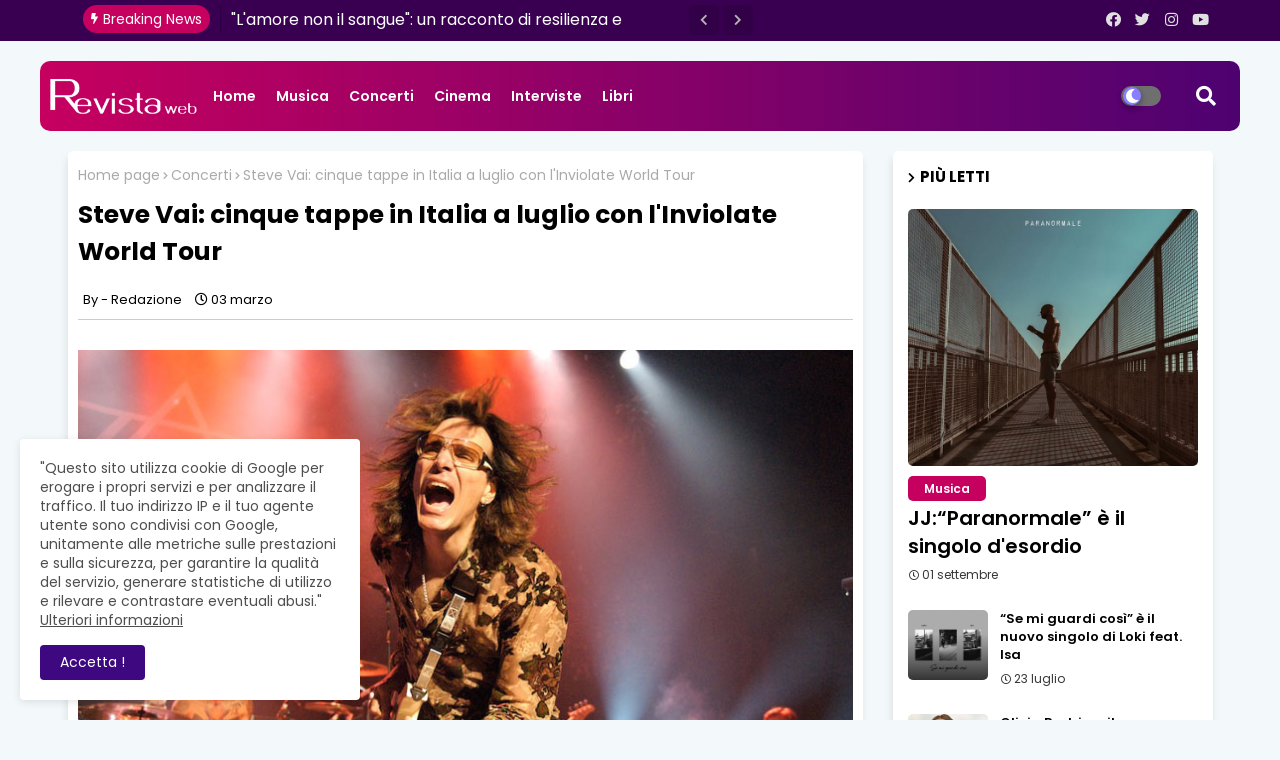

--- FILE ---
content_type: text/javascript; charset=UTF-8
request_url: https://www.revistaweb.it/feeds/posts/default?alt=json-in-script&max-results=4&callback=jQuery22409005300248157166_1768255917225&_=1768255917226
body_size: 11850
content:
// API callback
jQuery22409005300248157166_1768255917225({"version":"1.0","encoding":"UTF-8","feed":{"xmlns":"http://www.w3.org/2005/Atom","xmlns$openSearch":"http://a9.com/-/spec/opensearchrss/1.0/","xmlns$blogger":"http://schemas.google.com/blogger/2008","xmlns$georss":"http://www.georss.org/georss","xmlns$gd":"http://schemas.google.com/g/2005","xmlns$thr":"http://purl.org/syndication/thread/1.0","id":{"$t":"tag:blogger.com,1999:blog-4322271756247895350"},"updated":{"$t":"2026-01-11T16:55:39.936+01:00"},"category":[{"term":"Musica"},{"term":"Concerti"},{"term":"Interviste"},{"term":"Libri"},{"term":"Cinema"},{"term":"Comunicati Stampa"},{"term":"Eventi"}],"title":{"type":"text","$t":"Revista Web"},"subtitle":{"type":"html","$t":""},"link":[{"rel":"http://schemas.google.com/g/2005#feed","type":"application/atom+xml","href":"https:\/\/www.revistaweb.it\/feeds\/posts\/default"},{"rel":"self","type":"application/atom+xml","href":"https:\/\/www.blogger.com\/feeds\/4322271756247895350\/posts\/default?alt=json-in-script\u0026max-results=4"},{"rel":"alternate","type":"text/html","href":"https:\/\/www.revistaweb.it\/"},{"rel":"hub","href":"http://pubsubhubbub.appspot.com/"},{"rel":"next","type":"application/atom+xml","href":"https:\/\/www.blogger.com\/feeds\/4322271756247895350\/posts\/default?alt=json-in-script\u0026start-index=5\u0026max-results=4"}],"author":[{"name":{"$t":"Redazione"},"uri":{"$t":"http:\/\/www.blogger.com\/profile\/02723904428771329800"},"email":{"$t":"noreply@blogger.com"},"gd$image":{"rel":"http://schemas.google.com/g/2005#thumbnail","width":"16","height":"16","src":"https:\/\/img1.blogblog.com\/img\/b16-rounded.gif"}}],"generator":{"version":"7.00","uri":"http://www.blogger.com","$t":"Blogger"},"openSearch$totalResults":{"$t":"4099"},"openSearch$startIndex":{"$t":"1"},"openSearch$itemsPerPage":{"$t":"4"},"entry":[{"id":{"$t":"tag:blogger.com,1999:blog-4322271756247895350.post-8597376348404720396"},"published":{"$t":"2026-01-07T10:57:00.000+01:00"},"updated":{"$t":"2026-01-07T10:57:27.268+01:00"},"category":[{"scheme":"http://www.blogger.com/atom/ns#","term":"Musica"}],"title":{"type":"text","$t":"Francesco Cavestri: sabato 10 gennaio in concerto a Dubai"},"content":{"type":"html","$t":"\u003Cdiv style=\"background: white; margin: 0cm; mso-hyphenate: none; mso-line-height-alt: 10.0pt; text-align: justify;\"\u003E\u003Cspan style=\"font-family: inherit;\"\u003E\u0026nbsp;\u003Cdiv class=\"separator\" style=\"clear: both; text-align: center;\"\u003E\u003Ca href=\"https:\/\/blogger.googleusercontent.com\/img\/b\/R29vZ2xl\/AVvXsEi7txremaHiAzkF9pRcCjz4_GM7TuK5IlZGsn6qTRjiDxyTH7R7P2lmN9576nlUtKfJ17abOfiq8R9xnhSitK06YE8CYgd6JarersztDLUuUrlWUaW5WjLwjpGPY2l2uLa3OwSen27x4qpemZSxBu019ZE1Y2BQFUHshjjzuzyljxaBq7VJMlNbFWc4bb6l\/s1169\/locandina%20dubai.png\" imageanchor=\"1\" style=\"margin-left: 1em; margin-right: 1em;\"\u003E\u003Cimg border=\"0\" data-original-height=\"1169\" data-original-width=\"935\" src=\"https:\/\/blogger.googleusercontent.com\/img\/b\/R29vZ2xl\/AVvXsEi7txremaHiAzkF9pRcCjz4_GM7TuK5IlZGsn6qTRjiDxyTH7R7P2lmN9576nlUtKfJ17abOfiq8R9xnhSitK06YE8CYgd6JarersztDLUuUrlWUaW5WjLwjpGPY2l2uLa3OwSen27x4qpemZSxBu019ZE1Y2BQFUHshjjzuzyljxaBq7VJMlNbFWc4bb6l\/s16000\/locandina%20dubai.png\" \/\u003E\u003C\/a\u003E\u003C\/div\u003E\u003Cbr \/\u003E\u003C\/span\u003E\u003Cb style=\"font-family: inherit;\"\u003E\u003Ci\u003EDopo i successi di pubblico e di\ncritica registrati durante il tour nei più importanti Festival e club italiani,\nFrancesco Cavestri debutta a Dubai con un concerto in piano solo alla Steinway\nHall, una delle sale da concerto più prestigiose della metropoli mediorientale.\nQuesto concerto dà il via al tour internazionale, che proseguirà con diverse\ntappe in Europa e nel mondo.\u003C\/i\u003E\u003C\/b\u003E\u003C\/div\u003E\u003Cdiv style=\"background: white; margin: 0cm; mso-hyphenate: none; mso-line-height-alt: 10.0pt; text-align: justify;\"\u003E\u003Cspan style=\"font-family: inherit;\"\u003E\u003Cb\u003E\u003Ci\u003E\u003Cbr \/\u003E \u003C\/i\u003E\u003C\/b\u003EIl\ngiovane pianista e compositore jazz italiano\u0026nbsp;Francesco\nCavestri\u0026nbsp;(classe 2003), uno dei talenti emergenti più interessanti della\nscena jazz contemporanea, inaugura nel gennaio 2026 un nuovo\u0026nbsp;tour\ninternazionale, che lo porterà a esibirsi tra Medio Oriente ed Europa.\u003C\/span\u003E\u003C\/div\u003E\u003Cdiv style=\"background: white; margin: 0cm; mso-hyphenate: none; mso-line-height-alt: 10.0pt; text-align: justify;\"\u003E\u003Cspan style=\"font-family: inherit;\"\u003E\u003Cbr \/\u003E\u003Cspan class=\"hoverentity-accent\"\u003EFrancesco Cavestri\u003C\/span\u003E vanta\ngià\u0026nbsp;tre album all’attivo con importanti collaborazioni ed un album in\nuscita a maggio, una solida formazione internazionale e un percorso artistico\nche unisce\u0026nbsp;tradizione jazz, ricerca contemporanea e forte identità\nnarrativa. Diplomato in pianoforte jazz in Italia, ha perfezionato i suoi studi\nnegli Stati Uniti presso il\u0026nbsp;Berklee College of Music\u0026nbsp;di Boston e\ngrazie a borse di studio alla\u0026nbsp;New School for Jazz and Contemporary\nMusic\u0026nbsp;di \u003Cb\u003ENew York.\u003C\/b\u003E\u003C\/span\u003E\u003C\/div\u003E\u003Cdiv style=\"background: white; margin: 0cm; mso-hyphenate: none; mso-line-height-alt: 10.0pt; text-align: justify;\"\u003E\u003Cspan style=\"font-family: inherit;\"\u003E\u003Cb\u003E\u003Cbr \/\u003E\u003C\/b\u003E \u003Co:p\u003E\u003C\/o:p\u003EA\nsuggellare questo percorso, Cavestri è stato recentemente\u0026nbsp;incoronato\nufficialmente Artista Steinway \u0026amp; Sons, entrando a far parte della ristretta\nfamiglia che accoglie i più importanti pianisti al mondo, tra cui Brad Mehldau,\nMartha Argerich, Lang Lang, Christian Sands, ecc...\u003C\/span\u003E\u003C\/div\u003E\u003Cdiv style=\"background: white; margin: 0cm; mso-hyphenate: none; mso-line-height-alt: 10.0pt; text-align: justify;\"\u003E\u003Cspan style=\"font-family: inherit;\"\u003E\u003Cbr \/\u003E \u003Cb\u003EIl tour internazionale prenderà il via il\u0026nbsp;10 gennaio 2026 a\nDubai, dove Francesco Cavestri è stato invitato da\u0026nbsp;Steinway \u0026amp; Sons -\nDubai a esibirsi presso la prestigiosa Steinway Hall\u003C\/b\u003E. Il\nconcerto presenterà un\u0026nbsp;programma artistico che spazierà dall'anticipazione\ndi alcuni brani inediti contenuti nel nuovo album di Cavestri, in uscita a\nmaggio 2026, e audaci reinterpretazioni di artisti come Radiohead, Massive\nAttack, oltre a un momento in cui il giovane pianista bolognese rielaborerà\nsonorità tipiche della tradizione musicale araba. Il concerto vedrà\nla\u0026nbsp;compartecipazione dell’\u003Cspan class=\"whitespace-normal\"\u003E\u003Cb\u003E\u003Cspan style=\"mso-ansi-font-size: 11.0pt;\"\u003EIstituto Italiano di Cultura di Abu Dhabi e\nil sostegno di ATER Fondazione\u003C\/span\u003E\u003C\/b\u003E\u003C\/span\u003E, a conferma del valore\nculturale e istituzionale del progetto.\u003C\/span\u003E\u003C\/div\u003E\u003Cdiv style=\"background: white; margin: 0cm; mso-hyphenate: none; mso-line-height-alt: 10.0pt; text-align: justify;\"\u003E\u003Cspan style=\"font-family: inherit;\"\u003E\u003Cbr \/\u003E\u003Cb\u003E\u003Co:p\u003E\u003C\/o:p\u003E\u003C\/b\u003E\u003Cb\u003ENel corso\ndei mesi di\u0026nbsp;febbraio e marzo 2026, il tour proseguirà in\u0026nbsp;Germania,\ncon tappe a Stoccarda, Amburgo\u0026nbsp;e\u0026nbsp;Colonia, \u003C\/b\u003Edove\nCavestri si esibirà\u0026nbsp;rispettivamente in \u003Cb\u003Edue concerti\u003C\/b\u003E in piano solo e\nuno in trio.\u003Cbr \/\u003E\u003Co:p\u003E\u003C\/o:p\u003EIl\nrepertorio proposto intreccia\u0026nbsp;composizioni originali\u0026nbsp;e\u0026nbsp;riletture\njazzistiche della tradizione musicale italiana, con particolare attenzione al\nsuo album\u0026nbsp;IKI - Bellezza Ispiratrice - pubblicato da Universal Music\nItalia e arricchito dalla partecipazione del\u0026nbsp;Maestro\u0026nbsp;\u003Cspan class=\"whitespace-normal\"\u003E\u003Cb\u003E\u003Cspan style=\"mso-ansi-font-size: 11.0pt;\"\u003EPaolo Fresu\u003C\/span\u003E\u003C\/b\u003E\u003C\/span\u003E\n- e al nuovo progetto inedito, in uscita a maggio 2026.\u003Cbr \/\u003E Un tour\nche conferma Francesco Cavestri come voce autorevole della nuova generazione\njazz italiana, capace di dialogare con il pubblico internazionale mantenendo\nuna forte identità culturale e artistica.\u003Ci\u003E\u003Co:p\u003E\u0026nbsp;\u003Cbr \/\u003E\u003C\/o:p\u003E\u003C\/i\u003E\u003Ci\u003E\u003Co:p\u003E\u0026nbsp;\u003Cbr \/\u003E\u003C\/o:p\u003E\u003C\/i\u003E\u003Ci\u003E“\u003Cem\u003EFrancesco ha una capacità musicale\nveramente impressionante. Un ragazzo giovane con una grande maturità che\nriversa nella musica, creando concerti bellissimi e dimostrando un grande\ninterplay con gli altri musicisti […] progetti come quello di Francesco,\nmediati e respirati da un giovane come lui e che legano il jazz a generi come\nl’hip hop o la musica elettronica, sono il miglior modo per raccontare che il\njazz è una musica per tutti.\u003C\/em\u003E”\u003C\/i\u003E\u003Cb style=\"mso-bidi-font-weight: normal;\"\u003E Paolo Fresu\u003C\/b\u003E\u003C\/span\u003E\u003C\/div\u003E"},"link":[{"rel":"edit","type":"application/atom+xml","href":"https:\/\/www.blogger.com\/feeds\/4322271756247895350\/posts\/default\/8597376348404720396"},{"rel":"self","type":"application/atom+xml","href":"https:\/\/www.blogger.com\/feeds\/4322271756247895350\/posts\/default\/8597376348404720396"},{"rel":"alternate","type":"text/html","href":"https:\/\/www.revistaweb.it\/2026\/01\/francesco-cavestri-sabato-10-gennaio-in.html","title":"Francesco Cavestri: sabato 10 gennaio in concerto a Dubai"}],"author":[{"name":{"$t":"Redazione"},"uri":{"$t":"http:\/\/www.blogger.com\/profile\/02723904428771329800"},"email":{"$t":"noreply@blogger.com"},"gd$image":{"rel":"http://schemas.google.com/g/2005#thumbnail","width":"16","height":"16","src":"https:\/\/img1.blogblog.com\/img\/b16-rounded.gif"}}],"media$thumbnail":{"xmlns$media":"http://search.yahoo.com/mrss/","url":"https:\/\/blogger.googleusercontent.com\/img\/b\/R29vZ2xl\/AVvXsEi7txremaHiAzkF9pRcCjz4_GM7TuK5IlZGsn6qTRjiDxyTH7R7P2lmN9576nlUtKfJ17abOfiq8R9xnhSitK06YE8CYgd6JarersztDLUuUrlWUaW5WjLwjpGPY2l2uLa3OwSen27x4qpemZSxBu019ZE1Y2BQFUHshjjzuzyljxaBq7VJMlNbFWc4bb6l\/s72-c\/locandina%20dubai.png","height":"72","width":"72"}},{"id":{"$t":"tag:blogger.com,1999:blog-4322271756247895350.post-7502488501863768716"},"published":{"$t":"2025-12-30T09:30:00.007+01:00"},"updated":{"$t":"2025-12-30T14:35:59.579+01:00"},"category":[{"scheme":"http://www.blogger.com/atom/ns#","term":"Musica"}],"title":{"type":"text","$t":"Antonino torna con “Hallelujah” tra musica e appuntamenti televisivi"},"content":{"type":"html","$t":"\u003Cp\u003E\u003C\/p\u003E\u003Cdiv class=\"separator\" style=\"clear: both; text-align: center;\"\u003E\u003Ca href=\"https:\/\/blogger.googleusercontent.com\/img\/b\/R29vZ2xl\/AVvXsEiWWadYbOMRwEl-atJFdF09DpLyExeU-AYt6hUJUP8hi1ZQTM0cbM_ciXBP_RIyfMEFJK5wxYW2uK_eHuMhN8uqlIR7a8U7qEs2xiUskXaQzyywwUfYnfPsi1MzJ5GEumwAKD7HQ1ZYawV0gRS3gV4uxhkXzcb_oaDFrN02S5BUKSPsq2zPnGXLlKnwddU\/s780\/ANTONINO_7497t_Ph.%20By%20Fabrizio%20Cestari.jpg\" imageanchor=\"1\" style=\"margin-left: 1em; margin-right: 1em;\"\u003E\u003Cimg border=\"0\" data-original-height=\"599\" data-original-width=\"780\" src=\"https:\/\/blogger.googleusercontent.com\/img\/b\/R29vZ2xl\/AVvXsEiWWadYbOMRwEl-atJFdF09DpLyExeU-AYt6hUJUP8hi1ZQTM0cbM_ciXBP_RIyfMEFJK5wxYW2uK_eHuMhN8uqlIR7a8U7qEs2xiUskXaQzyywwUfYnfPsi1MzJ5GEumwAKD7HQ1ZYawV0gRS3gV4uxhkXzcb_oaDFrN02S5BUKSPsq2zPnGXLlKnwddU\/s16000\/ANTONINO_7497t_Ph.%20By%20Fabrizio%20Cestari.jpg\" \/\u003E\u003C\/a\u003E\u003C\/div\u003E\u003Cp\u003E\u003C\/p\u003E\u003Cp class=\"MsoNormal\" style=\"text-align: justify;\"\u003E\u003Cb\u003E\u003Ci\u003E\u003Cspan style=\"font-family: \u0026quot;Lato\u0026quot;,sans-serif; font-size: 10.5pt; line-height: 115%; mso-bidi-font-family: Calibri;\"\u003E\"Hallelujah\u003C\/span\u003E\u003C\/i\u003E\u003C\/b\u003E\u003Cb\u003E\u003Cspan style=\"font-family: \u0026quot;Lato\u0026quot;,sans-serif; font-size: 10.5pt; line-height: 115%; mso-bidi-font-family: Calibri;\"\u003E”\u003C\/span\u003E\u003C\/b\u003E\u003Cspan style=\"font-family: \u0026quot;Lato\u0026quot;,sans-serif; font-size: 10.5pt; line-height: 115%; mso-bidi-font-family: Calibri;\"\u003E\u0026nbsp;è il dono inaspettato che\u0026nbsp;\u003Cb\u003EAntonino\u0026nbsp;\u003C\/b\u003Eha\nscelto di fare al suo pubblico, una sorpresa che arriva in punta di piedi, ma\ncapace di aprire uno spazio di silenzio, ascolto e profondità. Un brano che non\nchiede attenzione, ma presenza; che non impone una voce, ma invita ad\naccoglierla.\u003Co:p\u003E\u003C\/o:p\u003E\u003C\/span\u003E\u003C\/p\u003E\n\n\u003Cp class=\"MsoNormal\" style=\"text-align: justify;\"\u003E\u003Cspan style=\"font-family: \u0026quot;Lato\u0026quot;,sans-serif; font-size: 10.5pt; line-height: 115%; mso-bidi-font-family: Calibri;\"\u003EScritto\ne composto da\u0026nbsp;\u003Cb\u003ELeonard Cohen\u003C\/b\u003E,\u0026nbsp;\u003C\/span\u003E\u003Cspan dir=\"RTL\"\u003E\u003C\/span\u003E\u003Cspan dir=\"RTL\"\u003E\u003C\/span\u003E\u003Cspan dir=\"RTL\" lang=\"AR-SA\" style=\"font-family: \u0026quot;Calibri\u0026quot;,sans-serif; font-size: 10.5pt; line-height: 115%; mso-ascii-font-family: Lato; mso-hansi-font-family: Lato;\"\u003E\u003Cspan dir=\"RTL\"\u003E\u003C\/span\u003E\u003Cspan dir=\"RTL\"\u003E\u003C\/span\u003E“\u003C\/span\u003E\u003Cb\u003E\u003Ci\u003E\u003Cspan style=\"font-family: \u0026quot;Lato\u0026quot;,sans-serif; font-size: 10.5pt; line-height: 115%; mso-bidi-font-family: Calibri;\"\u003EHallelujah\u003C\/span\u003E\u003C\/i\u003E\u003C\/b\u003E\u003Cspan style=\"font-family: \u0026quot;Lato\u0026quot;,sans-serif; font-size: 10.5pt; line-height: 115%; mso-bidi-font-family: Calibri;\"\u003E” viene reinterpretato da\u0026nbsp;\u003Cb\u003EAntonino\u003C\/b\u003E\u0026nbsp;con un\u003C\/span\u003E\u003Cspan dir=\"RTL\"\u003E\u003C\/span\u003E\u003Cspan dir=\"RTL\"\u003E\u003C\/span\u003E\u003Cspan dir=\"RTL\" lang=\"AR-SA\" style=\"font-family: \u0026quot;Calibri\u0026quot;,sans-serif; font-size: 10.5pt; line-height: 115%; mso-ascii-font-family: Lato; mso-hansi-font-family: Lato;\"\u003E\u003Cspan dir=\"RTL\"\u003E\u003C\/span\u003E\u003Cspan dir=\"RTL\"\u003E\u003C\/span\u003E’\u003C\/span\u003E\u003Cspan style=\"font-family: \u0026quot;Lato\u0026quot;,sans-serif; font-size: 10.5pt; line-height: 115%; mso-bidi-font-family: Calibri;\"\u003Eintensità nuova e personale, che si allontana da\nogni esercizio di stile per trasformarsi in un atto emotivo autentico. La\ncollaborazione con\u0026nbsp;\u003Cb\u003EWeREvolution\u003C\/b\u003E\u0026nbsp;amplifica questa visione,\ndonando al brano una dimensione corale e spirituale, quasi rituale, in cui le\nvoci si intrecciano e si sostengono, lasciando spazio al respiro, al tempo,\nalla verità del sentimento.\u003Co:p\u003E\u003C\/o:p\u003E\u003C\/span\u003E\u003C\/p\u003E\n\n\u003Cp class=\"MsoNormal\" style=\"text-align: justify;\"\u003E\u003Cspan style=\"font-family: \u0026quot;Lato\u0026quot;,sans-serif; font-size: 10.5pt; line-height: 115%; mso-bidi-font-family: Calibri;\"\u003ELa\nproduzione del singolo è firmata da\u0026nbsp;\u003Cb\u003EGiulio Farigliosi\u003C\/b\u003E, pianista e\ntastierista di Antonino, che ne ha curato l\u003C\/span\u003E\u003Cspan dir=\"RTL\"\u003E\u003C\/span\u003E\u003Cspan dir=\"RTL\"\u003E\u003C\/span\u003E\u003Cspan dir=\"RTL\" lang=\"AR-SA\" style=\"font-family: \u0026quot;Calibri\u0026quot;,sans-serif; font-size: 10.5pt; line-height: 115%; mso-ascii-font-family: Lato; mso-hansi-font-family: Lato;\"\u003E\u003Cspan dir=\"RTL\"\u003E\u003C\/span\u003E\u003Cspan dir=\"RTL\"\u003E\u003C\/span\u003E’\u003C\/span\u003E\u003Cspan style=\"font-family: \u0026quot;Lato\u0026quot;,sans-serif; font-size: 10.5pt; line-height: 115%; mso-bidi-font-family: Calibri;\"\u003Eequilibrio emotivo e sonoro, scegliendo la sottrazione come forma di\nrispetto e trasformando\u0026nbsp;\u003C\/span\u003E\u003Cspan dir=\"RTL\"\u003E\u003C\/span\u003E\u003Cspan dir=\"RTL\"\u003E\u003C\/span\u003E\u003Cb\u003E\u003Ci\u003E\u003Cspan dir=\"RTL\" lang=\"AR-SA\" style=\"font-family: \u0026quot;Calibri\u0026quot;,sans-serif; font-size: 10.5pt; line-height: 115%; mso-ascii-font-family: Lato; mso-hansi-font-family: Lato;\"\u003E\u003Cspan dir=\"RTL\"\u003E\u003C\/span\u003E\u003Cspan dir=\"RTL\"\u003E\u003C\/span\u003E“\u003C\/span\u003E\u003C\/i\u003E\u003C\/b\u003E\u003Cb\u003E\u003Ci\u003E\u003Cspan style=\"font-family: \u0026quot;Lato\u0026quot;,sans-serif; font-size: 10.5pt; line-height: 115%; mso-bidi-font-family: Calibri;\"\u003EHallelujah\u003C\/span\u003E\u003C\/i\u003E\u003C\/b\u003E\u003Cspan style=\"font-family: \u0026quot;Lato\u0026quot;,sans-serif; font-size: 10.5pt; line-height: 115%; mso-bidi-font-family: Calibri;\"\u003E” in una pagina intima, sospesa, luminosa nella\nsua essenzialità. La release è pubblicata da\u0026nbsp;\u003Cb\u003ECourage Live\u003C\/b\u003E\u0026nbsp;e\ndistribuita da\u0026nbsp;\u003Cb\u003EADA Music\u003C\/b\u003E.\u003Co:p\u003E\u003C\/o:p\u003E\u003C\/span\u003E\u003C\/p\u003E\n\n\u003Cp class=\"MsoNormal\" style=\"text-align: justify;\"\u003E\u003Cspan style=\"font-family: \u0026quot;Lato\u0026quot;,sans-serif; font-size: 10.5pt; line-height: 115%; mso-bidi-font-family: Calibri;\"\u003EIl\nconcept visivo nasce dall\u003C\/span\u003E\u003Cspan dir=\"RTL\"\u003E\u003C\/span\u003E\u003Cspan dir=\"RTL\"\u003E\u003C\/span\u003E\u003Cspan dir=\"RTL\" lang=\"AR-SA\" style=\"font-family: \u0026quot;Calibri\u0026quot;,sans-serif; font-size: 10.5pt; line-height: 115%; mso-ascii-font-family: Lato; mso-hansi-font-family: Lato;\"\u003E\u003Cspan dir=\"RTL\"\u003E\u003C\/span\u003E\u003Cspan dir=\"RTL\"\u003E\u003C\/span\u003E’\u003C\/span\u003E\u003Cspan style=\"font-family: \u0026quot;Lato\u0026quot;,sans-serif; font-size: 10.5pt; line-height: 115%; mso-bidi-font-family: Calibri;\"\u003Eidea di trasformare\nquesta interpretazione in un messaggio prezioso: una lettera d\u003C\/span\u003E\u003Cspan dir=\"RTL\"\u003E\u003C\/span\u003E\u003Cspan dir=\"RTL\"\u003E\u003C\/span\u003E\u003Cspan dir=\"RTL\" lang=\"AR-SA\" style=\"font-family: \u0026quot;Calibri\u0026quot;,sans-serif; font-size: 10.5pt; line-height: 115%; mso-ascii-font-family: Lato; mso-hansi-font-family: Lato;\"\u003E\u003Cspan dir=\"RTL\"\u003E\u003C\/span\u003E\u003Cspan dir=\"RTL\"\u003E\u003C\/span\u003E’\u003C\/span\u003E\u003Cspan style=\"font-family: \u0026quot;Lato\u0026quot;,sans-serif; font-size: 10.5pt; line-height: 115%; mso-bidi-font-family: Calibri;\"\u003Eamore che non si scrive con l\u003C\/span\u003E\u003Cspan dir=\"RTL\"\u003E\u003C\/span\u003E\u003Cspan dir=\"RTL\"\u003E\u003C\/span\u003E\u003Cspan dir=\"RTL\" lang=\"AR-SA\" style=\"font-family: \u0026quot;Calibri\u0026quot;,sans-serif; font-size: 10.5pt; line-height: 115%; mso-ascii-font-family: Lato; mso-hansi-font-family: Lato;\"\u003E\u003Cspan dir=\"RTL\"\u003E\u003C\/span\u003E\u003Cspan dir=\"RTL\"\u003E\u003C\/span\u003E’\u003C\/span\u003E\u003Cspan style=\"font-family: \u0026quot;Lato\u0026quot;,sans-serif; font-size: 10.5pt; line-height: 115%; mso-bidi-font-family: Calibri;\"\u003Einchiostro, ma con la voce. Il cuore dell\u003C\/span\u003E\u003Cspan dir=\"RTL\"\u003E\u003C\/span\u003E\u003Cspan dir=\"RTL\"\u003E\u003C\/span\u003E\u003Cspan dir=\"RTL\" lang=\"AR-SA\" style=\"font-family: \u0026quot;Calibri\u0026quot;,sans-serif; font-size: 10.5pt; line-height: 115%; mso-ascii-font-family: Lato; mso-hansi-font-family: Lato;\"\u003E\u003Cspan dir=\"RTL\"\u003E\u003C\/span\u003E\u003Cspan dir=\"RTL\"\u003E\u003C\/span\u003E’\u003C\/span\u003E\u003Cspan style=\"font-family: \u0026quot;Lato\u0026quot;,sans-serif; font-size: 10.5pt; line-height: 115%; mso-bidi-font-family: Calibri;\"\u003Eartwork è una busta in velluto blu, simbolo di\nqualcosa custodito con cura, un pensiero che merita di essere svelato\nlentamente. A proteggerla, un sigillo in ceralacca rossa che non chiude ma\ncustodisce: la delicatezza dell\u003C\/span\u003E\u003Cspan dir=\"RTL\"\u003E\u003C\/span\u003E\u003Cspan dir=\"RTL\"\u003E\u003C\/span\u003E\u003Cspan dir=\"RTL\" lang=\"AR-SA\" style=\"font-family: \u0026quot;Calibri\u0026quot;,sans-serif; font-size: 10.5pt; line-height: 115%; mso-ascii-font-family: Lato; mso-hansi-font-family: Lato;\"\u003E\u003Cspan dir=\"RTL\"\u003E\u003C\/span\u003E\u003Cspan dir=\"RTL\"\u003E\u003C\/span\u003E’\u003C\/span\u003E\u003Cspan style=\"font-family: \u0026quot;Lato\u0026quot;,sans-serif; font-size: 10.5pt; line-height: 115%; mso-bidi-font-family: Calibri;\"\u003Eemozione, la\nsacralità del ricordo, la sincerità del sentimento. L\u003C\/span\u003E\u003Cspan dir=\"RTL\"\u003E\u003C\/span\u003E\u003Cspan dir=\"RTL\"\u003E\u003C\/span\u003E\u003Cspan dir=\"RTL\" lang=\"AR-SA\" style=\"font-family: \u0026quot;Calibri\u0026quot;,sans-serif; font-size: 10.5pt; line-height: 115%; mso-ascii-font-family: Lato; mso-hansi-font-family: Lato;\"\u003E\u003Cspan dir=\"RTL\"\u003E\u003C\/span\u003E\u003Cspan dir=\"RTL\"\u003E\u003C\/span\u003E’\u003C\/span\u003E\u003Cspan style=\"font-family: \u0026quot;Lato\u0026quot;,sans-serif; font-size: 10.5pt; line-height: 115%; mso-bidi-font-family: Calibri;\"\u003Eincisione del monogramma diventa marchio poetico e identitario, un\nsegno che suggella l\u003C\/span\u003E\u003Cspan dir=\"RTL\"\u003E\u003C\/span\u003E\u003Cspan dir=\"RTL\"\u003E\u003C\/span\u003E\u003Cspan dir=\"RTL\" lang=\"AR-SA\" style=\"font-family: \u0026quot;Calibri\u0026quot;,sans-serif; font-size: 10.5pt; line-height: 115%; mso-ascii-font-family: Lato; mso-hansi-font-family: Lato;\"\u003E\u003Cspan dir=\"RTL\"\u003E\u003C\/span\u003E\u003Cspan dir=\"RTL\"\u003E\u003C\/span\u003E’\u003C\/span\u003E\u003Cspan style=\"font-family: \u0026quot;Lato\u0026quot;,sans-serif; font-size: 10.5pt; line-height: 115%; mso-bidi-font-family: Calibri;\"\u003Eanima del progetto.\u003Co:p\u003E\u003C\/o:p\u003E\u003C\/span\u003E\u003C\/p\u003E\n\n\u003Cp class=\"MsoNormal\" style=\"text-align: justify;\"\u003E\u003Cspan style=\"font-family: \u0026quot;Lato\u0026quot;,sans-serif; font-size: 10.5pt; line-height: 115%; mso-bidi-font-family: Calibri;\"\u003ECon\nquesta uscita speciale, Antonino invita ciascuno ad aprire metaforicamente\nquella busta e ad accogliere una verità semplice e luminosa: a volte la musica\nriesce a dire ciò che le parole non sanno raccontare. Il 24 dicembre,\u0026nbsp;\u003C\/span\u003E\u003Cspan dir=\"RTL\"\u003E\u003C\/span\u003E\u003Cspan dir=\"RTL\"\u003E\u003C\/span\u003E\u003Cspan dir=\"RTL\" lang=\"AR-SA\" style=\"font-family: \u0026quot;Calibri\u0026quot;,sans-serif; font-size: 10.5pt; line-height: 115%; mso-ascii-font-family: Lato; mso-hansi-font-family: Lato;\"\u003E\u003Cspan dir=\"RTL\"\u003E\u003C\/span\u003E\u003Cspan dir=\"RTL\"\u003E\u003C\/span\u003E“\u003C\/span\u003E\u003Cspan style=\"font-family: \u0026quot;Lato\u0026quot;,sans-serif; font-size: 10.5pt; line-height: 115%; mso-bidi-font-family: Calibri;\"\u003EHallelujah” non sarà solo una canzone, ma un\nregalo, un atto di gratitudine, un abbraccio lasciato sotto l\u003C\/span\u003E\u003Cspan dir=\"RTL\"\u003E\u003C\/span\u003E\u003Cspan dir=\"RTL\"\u003E\u003C\/span\u003E\u003Cspan dir=\"RTL\" lang=\"AR-SA\" style=\"font-family: \u0026quot;Calibri\u0026quot;,sans-serif; font-size: 10.5pt; line-height: 115%; mso-ascii-font-family: Lato; mso-hansi-font-family: Lato;\"\u003E\u003Cspan dir=\"RTL\"\u003E\u003C\/span\u003E\u003Cspan dir=\"RTL\"\u003E\u003C\/span\u003E’\u003C\/span\u003E\u003Cspan style=\"font-family: \u0026quot;Lato\u0026quot;,sans-serif; font-size: 10.5pt; line-height: 115%; mso-bidi-font-family: Calibri;\"\u003Ealbero in silenzio, per chi saprà ascoltarlo.\u003Co:p\u003E\u003C\/o:p\u003E\u003C\/span\u003E\u003C\/p\u003E\n\n\u003Cp class=\"MsoNormal\" style=\"text-align: justify;\"\u003E\u003Cspan style=\"font-family: \u0026quot;Lato\u0026quot;,sans-serif; font-size: 10.5pt; line-height: 115%; mso-bidi-font-family: Calibri;\"\u003ELa\npubblicazione di\u0026nbsp;\u003C\/span\u003E\u003Cspan dir=\"RTL\"\u003E\u003C\/span\u003E\u003Cspan dir=\"RTL\"\u003E\u003C\/span\u003E\u003Cspan dir=\"RTL\" lang=\"AR-SA\" style=\"font-family: \u0026quot;Calibri\u0026quot;,sans-serif; font-size: 10.5pt; line-height: 115%; mso-ascii-font-family: Lato; mso-hansi-font-family: Lato;\"\u003E\u003Cspan dir=\"RTL\"\u003E\u003C\/span\u003E\u003Cspan dir=\"RTL\"\u003E\u003C\/span\u003E“\u003C\/span\u003E\u003Cb\u003E\u003Ci\u003E\u003Cspan style=\"font-family: \u0026quot;Lato\u0026quot;,sans-serif; font-size: 10.5pt; line-height: 115%; mso-bidi-font-family: Calibri;\"\u003EHallelujah\u003C\/span\u003E\u003C\/i\u003E\u003C\/b\u003E\u003Cspan style=\"font-family: \u0026quot;Lato\u0026quot;,sans-serif; font-size: 10.5pt; line-height: 115%; mso-bidi-font-family: Calibri;\"\u003E” si inserisce all\u003C\/span\u003E\u003Cspan dir=\"RTL\"\u003E\u003C\/span\u003E\u003Cspan dir=\"RTL\"\u003E\u003C\/span\u003E\u003Cspan dir=\"RTL\" lang=\"AR-SA\" style=\"font-family: \u0026quot;Calibri\u0026quot;,sans-serif; font-size: 10.5pt; line-height: 115%; mso-ascii-font-family: Lato; mso-hansi-font-family: Lato;\"\u003E\u003Cspan dir=\"RTL\"\u003E\u003C\/span\u003E\u003Cspan dir=\"RTL\"\u003E\u003C\/span\u003E’\u003C\/span\u003E\u003Cspan style=\"font-family: \u0026quot;Lato\u0026quot;,sans-serif; font-size: 10.5pt; line-height: 115%; mso-bidi-font-family: Calibri;\"\u003Einterno di un momento artistico particolarmente significativo\nper\u0026nbsp;\u003Cb\u003EAntonino\u003C\/b\u003E, che nel 2025 celebra vent\u003C\/span\u003E\u003Cspan dir=\"RTL\"\u003E\u003C\/span\u003E\u003Cspan dir=\"RTL\"\u003E\u003C\/span\u003E\u003Cspan dir=\"RTL\" lang=\"AR-SA\" style=\"font-family: \u0026quot;Calibri\u0026quot;,sans-serif; font-size: 10.5pt; line-height: 115%; mso-ascii-font-family: Lato; mso-hansi-font-family: Lato;\"\u003E\u003Cspan dir=\"RTL\"\u003E\u003C\/span\u003E\u003Cspan dir=\"RTL\"\u003E\u003C\/span\u003E’\u003C\/span\u003E\u003Cspan style=\"font-family: \u0026quot;Lato\u0026quot;,sans-serif; font-size: 10.5pt; line-height: 115%; mso-bidi-font-family: Calibri;\"\u003Eanni di carriera con il progetto\u0026nbsp;\u003Cb\u003EVENTI25\u003C\/b\u003E, un percorso\nmusicale e identitario che ripercorre e rinnova alcune delle tappe più\nimportanti della sua storia artistica, aprendo al contempo un nuovo capitolo\nfatto di consapevolezza, maturità e visione.\u003Co:p\u003E\u003C\/o:p\u003E\u003C\/span\u003E\u003C\/p\u003E\n\n\u003Cp class=\"MsoNormal\" style=\"text-align: justify;\"\u003E\u003Cspan style=\"font-family: \u0026quot;Lato\u0026quot;,sans-serif; font-size: 10.5pt; line-height: 115%; mso-bidi-font-family: Calibri;\"\u003EA\nconferma di questo percorso, Antonino sarà tra gli ospiti musicali di\u0026nbsp;\u003C\/span\u003E\u003Cspan dir=\"RTL\"\u003E\u003C\/span\u003E\u003Cspan dir=\"RTL\"\u003E\u003C\/span\u003E\u003Cb\u003E\u003Cspan dir=\"RTL\" lang=\"AR-SA\" style=\"font-family: \u0026quot;Calibri\u0026quot;,sans-serif; font-size: 10.5pt; line-height: 115%; mso-ascii-font-family: Lato; mso-hansi-font-family: Lato;\"\u003E\u003Cspan dir=\"RTL\"\u003E\u003C\/span\u003E\u003Cspan dir=\"RTL\"\u003E\u003C\/span\u003E“\u003C\/span\u003E\u003C\/b\u003E\u003Cb\u003E\u003Cspan style=\"font-family: \u0026quot;Lato\u0026quot;,sans-serif; font-size: 10.5pt; line-height: 115%; mso-bidi-font-family: Calibri;\"\u003EL\u003C\/span\u003E\u003C\/b\u003E\u003Cspan dir=\"RTL\"\u003E\u003C\/span\u003E\u003Cspan dir=\"RTL\"\u003E\u003C\/span\u003E\u003Cb\u003E\u003Cspan dir=\"RTL\" lang=\"AR-SA\" style=\"font-family: \u0026quot;Calibri\u0026quot;,sans-serif; font-size: 10.5pt; line-height: 115%; mso-ascii-font-family: Lato; mso-hansi-font-family: Lato;\"\u003E\u003Cspan dir=\"RTL\"\u003E\u003C\/span\u003E\u003Cspan dir=\"RTL\"\u003E\u003C\/span\u003E’\u003C\/span\u003E\u003C\/b\u003E\u003Cb\u003E\u003Cspan style=\"font-family: \u0026quot;Lato\u0026quot;,sans-serif; font-size: 10.5pt; line-height: 115%; mso-bidi-font-family: Calibri;\"\u003EAnno che Verrà”\u003C\/span\u003E\u003C\/b\u003E\u003Cspan style=\"font-family: \u0026quot;Lato\u0026quot;,sans-serif; font-size: 10.5pt; line-height: 115%; mso-bidi-font-family: Calibri;\"\u003E, lo storico Capodanno di\u0026nbsp;\u003Cb\u003ERai 1\u003C\/b\u003E, in\ndiretta il\u0026nbsp;\u003Cb\u003E31 dicembre\u003C\/b\u003E\u0026nbsp;dal Lungomare\u0026nbsp;\u003Ci\u003EStefano Pugliese\u003C\/i\u003E\u0026nbsp;di\u0026nbsp;\u003Cb\u003ECatanzaro\nLido\u003C\/b\u003E, cornice d\u003C\/span\u003E\u003Cspan dir=\"RTL\"\u003E\u003C\/span\u003E\u003Cspan dir=\"RTL\"\u003E\u003C\/span\u003E\u003Cspan dir=\"RTL\" lang=\"AR-SA\" style=\"font-family: \u0026quot;Calibri\u0026quot;,sans-serif; font-size: 10.5pt; line-height: 115%; mso-ascii-font-family: Lato; mso-hansi-font-family: Lato;\"\u003E\u003Cspan dir=\"RTL\"\u003E\u003C\/span\u003E\u003Cspan dir=\"RTL\"\u003E\u003C\/span\u003E’\u003C\/span\u003E\u003Cspan style=\"font-family: \u0026quot;Lato\u0026quot;,sans-serif; font-size: 10.5pt; line-height: 115%; mso-bidi-font-family: Calibri;\"\u003Eeccezione per\nsalutare il 2025 e accogliere il 2026. Per il terzo anno consecutivo, dopo\nCrotone e Reggio Calabria,\u0026nbsp;\u003Cb\u003Eil Capodanno Rai\u003C\/b\u003E\u0026nbsp;torna in Calabria,\nconfermandosi uno degli appuntamenti più seguiti e rappresentativi della\ntelevisione italiana.\u003Co:p\u003E\u003C\/o:p\u003E\u003C\/span\u003E\u003C\/p\u003E\n\n\u003Cp class=\"MsoNormal\" style=\"text-align: justify;\"\u003E\u003Cspan style=\"font-family: \u0026quot;Lato\u0026quot;,sans-serif; font-size: 10.5pt; line-height: 115%; mso-bidi-font-family: Calibri;\"\u003EIl\nnuovo anno si aprirà poi con un\u003C\/span\u003E\u003Cspan dir=\"RTL\"\u003E\u003C\/span\u003E\u003Cspan dir=\"RTL\"\u003E\u003C\/span\u003E\u003Cspan dir=\"RTL\" lang=\"AR-SA\" style=\"font-family: \u0026quot;Calibri\u0026quot;,sans-serif; font-size: 10.5pt; line-height: 115%; mso-ascii-font-family: Lato; mso-hansi-font-family: Lato;\"\u003E\u003Cspan dir=\"RTL\"\u003E\u003C\/span\u003E\u003Cspan dir=\"RTL\"\u003E\u003C\/span\u003E’\u003C\/span\u003E\u003Cspan style=\"font-family: \u0026quot;Lato\u0026quot;,sans-serif; font-size: 10.5pt; line-height: 115%; mso-bidi-font-family: Calibri;\"\u003Eulteriore presenza\ndi prestigio: il\u0026nbsp;\u003Cb\u003E6 gennaio\u003C\/b\u003E, sempre su\u0026nbsp;\u003Cb\u003ERai 1\u003C\/b\u003E, Antonino\nsarà protagonista del\u0026nbsp;\u003Cb\u003EConcerto dell\u003C\/b\u003E\u003C\/span\u003E\u003Cspan dir=\"RTL\"\u003E\u003C\/span\u003E\u003Cspan dir=\"RTL\"\u003E\u003C\/span\u003E\u003Cb\u003E\u003Cspan dir=\"RTL\" lang=\"AR-SA\" style=\"font-family: \u0026quot;Calibri\u0026quot;,sans-serif; font-size: 10.5pt; line-height: 115%; mso-ascii-font-family: Lato; mso-hansi-font-family: Lato;\"\u003E\u003Cspan dir=\"RTL\"\u003E\u003C\/span\u003E\u003Cspan dir=\"RTL\"\u003E\u003C\/span\u003E’\u003C\/span\u003E\u003C\/b\u003E\u003Cb\u003E\u003Cspan style=\"font-family: \u0026quot;Lato\u0026quot;,sans-serif; font-size: 10.5pt; line-height: 115%; mso-bidi-font-family: Calibri;\"\u003EEpifania\u003C\/span\u003E\u003C\/b\u003E\u003Cspan style=\"font-family: \u0026quot;Lato\u0026quot;,sans-serif; font-size: 10.5pt; line-height: 115%; mso-bidi-font-family: Calibri;\"\u003E,\ncondotto da\u0026nbsp;\u003Cb\u003EArianna Ciampoli\u003C\/b\u003E\u0026nbsp;e\u0026nbsp;\u003Cb\u003EPino Strabioli\u003C\/b\u003E, con\nla regia di\u0026nbsp;\u003Cb\u003EClaudia De Toma\u003C\/b\u003E. In questa occasione l\u003C\/span\u003E\u003Cspan dir=\"RTL\"\u003E\u003C\/span\u003E\u003Cspan dir=\"RTL\"\u003E\u003C\/span\u003E\u003Cspan dir=\"RTL\" lang=\"AR-SA\" style=\"font-family: \u0026quot;Calibri\u0026quot;,sans-serif; font-size: 10.5pt; line-height: 115%; mso-ascii-font-family: Lato; mso-hansi-font-family: Lato;\"\u003E\u003Cspan dir=\"RTL\"\u003E\u003C\/span\u003E\u003Cspan dir=\"RTL\"\u003E\u003C\/span\u003E’\u003C\/span\u003E\u003Cspan style=\"font-family: \u0026quot;Lato\u0026quot;,sans-serif; font-size: 10.5pt; line-height: 115%; mso-bidi-font-family: Calibri;\"\u003Eartista interpreterà il brano\u0026nbsp;\u003C\/span\u003E\u003Cspan dir=\"RTL\"\u003E\u003C\/span\u003E\u003Cspan dir=\"RTL\"\u003E\u003C\/span\u003E\u003Cb\u003E\u003Cspan dir=\"RTL\" lang=\"AR-SA\" style=\"font-family: \u0026quot;Calibri\u0026quot;,sans-serif; font-size: 10.5pt; line-height: 115%; mso-ascii-font-family: Lato; mso-hansi-font-family: Lato;\"\u003E\u003Cspan dir=\"RTL\"\u003E\u003C\/span\u003E\u003Cspan dir=\"RTL\"\u003E\u003C\/span\u003E“\u003C\/span\u003E\u003C\/b\u003E\u003Cb\u003E\u003Cspan style=\"font-family: \u0026quot;Lato\u0026quot;,sans-serif; font-size: 10.5pt; line-height: 115%; mso-bidi-font-family: Calibri;\"\u003EXSempre”\u003C\/span\u003E\u003C\/b\u003E\u003Cspan style=\"font-family: \u0026quot;Lato\u0026quot;,sans-serif; font-size: 10.5pt; line-height: 115%; mso-bidi-font-family: Calibri;\"\u003E, accompagnato dall\u003C\/span\u003E\u003Cspan dir=\"RTL\"\u003E\u003C\/span\u003E\u003Cspan dir=\"RTL\"\u003E\u003C\/span\u003E\u003Cspan dir=\"RTL\" lang=\"AR-SA\" style=\"font-family: \u0026quot;Calibri\u0026quot;,sans-serif; font-size: 10.5pt; line-height: 115%; mso-ascii-font-family: Lato; mso-hansi-font-family: Lato;\"\u003E\u003Cspan dir=\"RTL\"\u003E\u003C\/span\u003E\u003Cspan dir=\"RTL\"\u003E\u003C\/span\u003E’\u003C\/span\u003E\u003Cb\u003E\u003Cspan style=\"font-family: \u0026quot;Lato\u0026quot;,sans-serif; font-size: 10.5pt; line-height: 115%; mso-bidi-font-family: Calibri;\"\u003EOrchestra Partenopea di Santa Chiara\u003C\/span\u003E\u003C\/b\u003E\u003Cspan style=\"font-family: \u0026quot;Lato\u0026quot;,sans-serif; font-size: 10.5pt; line-height: 115%; mso-bidi-font-family: Calibri;\"\u003E, diretta dal Maestro\u0026nbsp;\u003Cb\u003EAdriano Pennino\u003C\/b\u003E,\nin un contesto che unisce musica, tradizione e servizio pubblico.\u003Co:p\u003E\u003C\/o:p\u003E\u003C\/span\u003E\u003C\/p\u003E\n\n\u003Cp class=\"MsoNormal\" style=\"text-align: justify;\"\u003E\u003Cspan style=\"font-family: \u0026quot;Lato\u0026quot;,sans-serif; font-size: 10.5pt; line-height: 115%; mso-bidi-font-family: Calibri;\"\u003EUn\npassaggio simbolico e artistico che accompagna Antonino dalla dimensione più\nintima del Natale a quella collettiva dei grandi eventi televisivi,\nconfermandolo come una delle voci più autentiche e riconoscibili del panorama\nmusicale italiano, capace di attraversare il tempo con eleganza, profondità e\nverità.\u003Co:p\u003E\u003C\/o:p\u003E\u003C\/span\u003E\u003C\/p\u003E\n\n\u003Cp class=\"MsoNormal\"\u003E\u003Cspan style=\"font-family: \u0026quot;Calibri\u0026quot;,sans-serif; font-size: 11.0pt; line-height: 115%;\"\u003E\u003Co:p\u003E\u0026nbsp;\u003C\/o:p\u003E\u003C\/span\u003E\u003C\/p\u003E\n\n\u003Cp align=\"center\" class=\"MsoNormal\" style=\"text-align: center;\"\u003E\u003Cspan style=\"font-family: \u0026quot;Calibri\u0026quot;,sans-serif; font-size: 11.0pt; line-height: 115%;\"\u003EAntonino\nè su:\u0026nbsp;\u003C\/span\u003E\u003Ca href=\"https:\/\/www.facebook.com\/antoninoofficial\/\" target=\"_blank\"\u003E\u003Cspan style=\"font-family: \u0026quot;Calibri\u0026quot;,sans-serif; font-size: 11.0pt; line-height: 115%;\"\u003EFacebook\u003C\/span\u003E\u003C\/a\u003E\u003Cspan style=\"font-family: \u0026quot;Calibri\u0026quot;,sans-serif; font-size: 11.0pt; line-height: 115%;\"\u003E\u0026nbsp;|\u0026nbsp;\u003C\/span\u003E\u003Ca href=\"https:\/\/www.instagram.com\/antonino.real\/\" target=\"_blank\"\u003E\u003Cspan style=\"font-family: \u0026quot;Calibri\u0026quot;,sans-serif; font-size: 11.0pt; line-height: 115%;\"\u003EInstagram\u003C\/span\u003E\u003C\/a\u003E\u003Cspan style=\"font-family: \u0026quot;Calibri\u0026quot;,sans-serif; font-size: 11.0pt; line-height: 115%;\"\u003E\u0026nbsp;\u003C\/span\u003E\u003Cspan style=\"font-family: \u0026quot;Calibri\u0026quot;,sans-serif; font-size: 11.0pt; line-height: 115%;\"\u003E|\u0026nbsp;\u003C\/span\u003E\u003Ca href=\"https:\/\/www.tiktok.com\/@antonino_real?lang=it-IT\" target=\"_blank\"\u003E\u003Cspan style=\"font-family: \u0026quot;Calibri\u0026quot;,sans-serif; font-size: 11.0pt; line-height: 115%;\"\u003ETikTok\u003C\/span\u003E\u003C\/a\u003E\u003Cspan style=\"font-family: \u0026quot;Calibri\u0026quot;,sans-serif; font-size: 11.0pt; line-height: 115%;\"\u003E\u003Co:p\u003E\u003C\/o:p\u003E\u003C\/span\u003E\u003C\/p\u003E\n\n\u003Cp class=\"MsoNormal\"\u003E\u003Cspan style=\"font-family: \u0026quot;Calibri\u0026quot;,sans-serif; font-size: 11.0pt; line-height: 115%;\"\u003E\u003Co:p\u003E\u0026nbsp;\u003C\/o:p\u003E\u003C\/span\u003E\u003C\/p\u003E"},"link":[{"rel":"edit","type":"application/atom+xml","href":"https:\/\/www.blogger.com\/feeds\/4322271756247895350\/posts\/default\/7502488501863768716"},{"rel":"self","type":"application/atom+xml","href":"https:\/\/www.blogger.com\/feeds\/4322271756247895350\/posts\/default\/7502488501863768716"},{"rel":"alternate","type":"text/html","href":"https:\/\/www.revistaweb.it\/2025\/12\/antonino-torna-con-hallelujah-tra.html","title":"Antonino torna con “Hallelujah” tra musica e appuntamenti televisivi"}],"author":[{"name":{"$t":"Redazione"},"uri":{"$t":"http:\/\/www.blogger.com\/profile\/02723904428771329800"},"email":{"$t":"noreply@blogger.com"},"gd$image":{"rel":"http://schemas.google.com/g/2005#thumbnail","width":"16","height":"16","src":"https:\/\/img1.blogblog.com\/img\/b16-rounded.gif"}}],"media$thumbnail":{"xmlns$media":"http://search.yahoo.com/mrss/","url":"https:\/\/blogger.googleusercontent.com\/img\/b\/R29vZ2xl\/AVvXsEiWWadYbOMRwEl-atJFdF09DpLyExeU-AYt6hUJUP8hi1ZQTM0cbM_ciXBP_RIyfMEFJK5wxYW2uK_eHuMhN8uqlIR7a8U7qEs2xiUskXaQzyywwUfYnfPsi1MzJ5GEumwAKD7HQ1ZYawV0gRS3gV4uxhkXzcb_oaDFrN02S5BUKSPsq2zPnGXLlKnwddU\/s72-c\/ANTONINO_7497t_Ph.%20By%20Fabrizio%20Cestari.jpg","height":"72","width":"72"}},{"id":{"$t":"tag:blogger.com,1999:blog-4322271756247895350.post-3677897596013753080"},"published":{"$t":"2025-12-29T11:43:23.703+01:00"},"updated":{"$t":"2025-12-29T11:43:48.194+01:00"},"category":[{"scheme":"http://www.blogger.com/atom/ns#","term":"Interviste"}],"title":{"type":"text","$t":"“Niente” è il nuovo singolo di Valentina Indelicato: intervista"},"content":{"type":"html","$t":"\u003Cdiv style=\"text-align: justify;\"\u003E\u003Cspan style=\"font-family: inherit;\"\u003E\u0026nbsp;\u003Cdiv class=\"separator\" style=\"clear: both; text-align: center;\"\u003E\u003Ca href=\"https:\/\/blogger.googleusercontent.com\/img\/b\/R29vZ2xl\/AVvXsEg9kOHFm_5O7iqTUbL0MM27Pi5lEFC4TYk4eKCXYgT-Af18MG2eC3nPUBupWhrOH_yscb9XtdRntbihHVlko1IReJFedwjixPEOBkA_UXSyZn5KIHetWToDQhfHk_iFDcampuoytRLBzsPv6N2g-9KtNTbjpQiHsritWFDi0Gvjr_rVlIKSNblKvIRwSma9\/s1200\/Valentina%20Indelicato_NEINTE_(ph%20G%20Scalia)%201.jpg\" style=\"margin-left: 1em; margin-right: 1em;\"\u003E\u003Cimg border=\"0\" data-original-height=\"800\" data-original-width=\"1200\" src=\"https:\/\/blogger.googleusercontent.com\/img\/b\/R29vZ2xl\/AVvXsEg9kOHFm_5O7iqTUbL0MM27Pi5lEFC4TYk4eKCXYgT-Af18MG2eC3nPUBupWhrOH_yscb9XtdRntbihHVlko1IReJFedwjixPEOBkA_UXSyZn5KIHetWToDQhfHk_iFDcampuoytRLBzsPv6N2g-9KtNTbjpQiHsritWFDi0Gvjr_rVlIKSNblKvIRwSma9\/s16000\/Valentina%20Indelicato_NEINTE_(ph%20G%20Scalia)%201.jpg\" \/\u003E\u003C\/a\u003E\u003C\/div\u003E\u003Cbr \/\u003E\u003C\/span\u003E\u003Cspan style=\"font-family: inherit;\"\u003ECon il nuovo singolo \u003C\/span\u003E\u003Cstrong data-end=\"75\" data-start=\"63\" style=\"font-family: inherit;\"\u003E“Niente”\u003C\/strong\u003E\u003Cspan style=\"font-family: inherit;\"\u003E, \u003C\/span\u003E\u003Cspan class=\"whitespace-normal\" style=\"font-family: inherit;\"\u003E\u003Cb\u003EValentina Indelicato\u003C\/b\u003E\u003C\/span\u003E\u003Cspan style=\"font-family: inherit;\"\u003E sceglie di\nraccontare ciò che spesso resta in sospensione: emozioni senza nome, silenzi\nche pesano, fragilità che chiedono spazio. Una canzone raccolta e consapevole,\ncostruita sull’equilibrio tra sottrazione e verità.\u003C\/span\u003E\u003C\/div\u003E\u003Cdiv style=\"text-align: justify;\"\u003E\u003Cspan style=\"font-family: inherit;\"\u003E\u003Cbr \/\u003EIn questa intervista per \u003Cstrong data-end=\"379\" data-start=\"364\"\u003ERevista Web\u003C\/strong\u003E,\nl’artista riflette sul processo di trasformare l’indefinito in parola, sulla\npaura di scoprirsi e sul potere della scrittura come atto di chiarificazione\nemotiva. Un confronto essenziale, dove il “niente” diventa racconto.\u003C\/span\u003E\u003C\/div\u003E\u003Cdiv style=\"text-align: justify;\"\u003E\u003Cspan style=\"font-family: inherit;\"\u003E\u003Cbr \/\u003E\u003Ca name=\"OLE_LINK1\"\u003E\u003Cb\u003ENel brano il “niente” diventa un peso\nfisico: quale sensazione corporea ti ha accompagnato durante la scrittura?\u003Cbr \/\u003E\u003C\/b\u003E\u003C\/a\u003E\u003Cspan style=\"mso-bookmark: OLE_LINK1;\"\u003E“Niente” era un\nrespiro trattenuto, una presenza silenziosa che occupava un po’ di spazio, ma\nsenza mai farsi notare troppo. Stava lì, a ricordarmi che anche ciò che sembra\napparentemente vuoto può avere un peso, un significato.\u003Cbr \/\u003E \u003C\/span\u003E\u003Cspan style=\"mso-bookmark: OLE_LINK1;\"\u003E\u003Co:p\u003E\u0026nbsp;\u003Cbr \/\u003E\u003C\/o:p\u003E\u003C\/span\u003E\u003Cspan style=\"mso-bookmark: OLE_LINK1;\"\u003E\u003Cb\u003EQuanto è difficile\ntrasformare una sensazione indefinita in parole precise?\u003Cbr \/\u003E\u003C\/b\u003E\u003C\/span\u003E\u003Cspan style=\"mso-bookmark: OLE_LINK1;\"\u003ENon è mai\nsemplice, è la parte forse più complessa ma, per questo, la più interessante.\nLe sensazioni indefinite sfuggono, ma quando si trovano le parole giuste per\npoterle raccontare è come se prendessero fisicità: diventano materia da\nosservare, da toccare, da condividere. In questo ‘viaggio’, e grazie a questo,\nprendono concretezza: è come dare gradualmente un contorno a qualcosa che prima\nera solo nebbia.\u003Cbr \/\u003E \u003C\/span\u003E\u003Cspan style=\"mso-bookmark: OLE_LINK1;\"\u003E\u003Co:p\u003E\u0026nbsp;\u003Cbr \/\u003E\u003C\/o:p\u003E\u003C\/span\u003E\u003Cspan style=\"mso-bookmark: OLE_LINK1;\"\u003E\u003Cb\u003EQual è la paura\npiù grande che hai dovuto attraversare per lasciare emergere questo “niente”?\u003Cbr \/\u003E\u003C\/b\u003E\u003C\/span\u003E\u003Cspan style=\"mso-bookmark: OLE_LINK1;\"\u003E\u003Ca name=\"OLE_LINK5\"\u003E“Niente”\nè stato il primo brano in cui mi sono sentita davvero scoperta, con me stessa\nprima che con gli altri. All’inizio c’era un po’ di timore, una timidezza nel trasformare\nin parole e suoni quello che sentivo e che andava affrontato.\u003Cbr \/\u003E \u003C\/a\u003E\u003C\/span\u003E\u003Cspan style=\"mso-bookmark: OLE_LINK1;\"\u003E\u003Cspan style=\"mso-bookmark: OLE_LINK5;\"\u003EMa la voglia di condivisione ha sciolto in\nme ogni esitazione, e tutto ha preso spontaneamente una forma naturale e vera,\nautentica.\u003Cbr \/\u003E\u003C\/span\u003E\u003C\/span\u003E\u003Cspan style=\"mso-bookmark: OLE_LINK1;\"\u003E\u003Co:p\u003E\u0026nbsp;\u003Cbr \/\u003E\u003C\/o:p\u003E\u003C\/span\u003E\u003Cspan style=\"mso-bookmark: OLE_LINK1;\"\u003E\u003Cb\u003ETi capita mai che\nscrivere una canzone diventi una forma di terapia?\u003Cbr \/\u003E\u003C\/b\u003E\u003C\/span\u003E\u003Cspan style=\"mso-bookmark: OLE_LINK1;\"\u003ESì,\nsempre, anche se in un primo momento non me ne rendo mai conto.\u003Cbr \/\u003E \u003C\/span\u003E\u003Cspan style=\"mso-bookmark: OLE_LINK1;\"\u003EMe\nne accorgo dopo, quando riascolto: allora capisco che ho lasciato andare\nqualcosa. La musica non risolve, ma chiarisce. E a volte questo è già\ntantissimo.\u003Cbr \/\u003E \u003C\/span\u003E\u003Cspan style=\"mso-bookmark: OLE_LINK1;\"\u003E\u003Co:p\u003E\u0026nbsp;\u003Cbr \/\u003E\u003C\/o:p\u003E\u003C\/span\u003E\u003Cspan style=\"mso-bookmark: OLE_LINK1;\"\u003E\u003Cb\u003EQuando capisci che\nun’emozione è pronta per essere raccontata?\u003Cbr \/\u003E\u003C\/b\u003E\u003C\/span\u003E\u003Cspan style=\"mso-bookmark: OLE_LINK1;\"\u003ECredo che\nun’emozione non sia mai pronta per essere raccontata, se non nel momento in cui\ndecidiamo di essere realmente pronti per farlo. E questo, secondo me, arriva\nattraverso un momento di consapevolezza in cui si comprende che trattenere\nsignifica anche perdere. È un equilibrio delicato tra osservarla da lontano e\nsentirla ancora dentro con pienezza. \u003C\/span\u003E\u003C\/span\u003E\u003C\/div\u003E"},"link":[{"rel":"edit","type":"application/atom+xml","href":"https:\/\/www.blogger.com\/feeds\/4322271756247895350\/posts\/default\/3677897596013753080"},{"rel":"self","type":"application/atom+xml","href":"https:\/\/www.blogger.com\/feeds\/4322271756247895350\/posts\/default\/3677897596013753080"},{"rel":"alternate","type":"text/html","href":"https:\/\/www.revistaweb.it\/2025\/12\/niente-e-il-nuovo-singolo-di-valentina.html","title":"“Niente” è il nuovo singolo di Valentina Indelicato: intervista"}],"author":[{"name":{"$t":"Redazione"},"uri":{"$t":"http:\/\/www.blogger.com\/profile\/02723904428771329800"},"email":{"$t":"noreply@blogger.com"},"gd$image":{"rel":"http://schemas.google.com/g/2005#thumbnail","width":"16","height":"16","src":"https:\/\/img1.blogblog.com\/img\/b16-rounded.gif"}}],"media$thumbnail":{"xmlns$media":"http://search.yahoo.com/mrss/","url":"https:\/\/blogger.googleusercontent.com\/img\/b\/R29vZ2xl\/AVvXsEg9kOHFm_5O7iqTUbL0MM27Pi5lEFC4TYk4eKCXYgT-Af18MG2eC3nPUBupWhrOH_yscb9XtdRntbihHVlko1IReJFedwjixPEOBkA_UXSyZn5KIHetWToDQhfHk_iFDcampuoytRLBzsPv6N2g-9KtNTbjpQiHsritWFDi0Gvjr_rVlIKSNblKvIRwSma9\/s72-c\/Valentina%20Indelicato_NEINTE_(ph%20G%20Scalia)%201.jpg","height":"72","width":"72"}},{"id":{"$t":"tag:blogger.com,1999:blog-4322271756247895350.post-9151920917017116504"},"published":{"$t":"2025-12-29T11:12:00.001+01:00"},"updated":{"$t":"2025-12-29T11:12:00.114+01:00"},"category":[{"scheme":"http://www.blogger.com/atom/ns#","term":"Musica"}],"title":{"type":"text","$t":"Andrea Barbi, Andrea Mingardi e Alberto Bertoli conducono il Capodanno in diretta su TRC dal Palaround di San Felice sul Panaro "},"content":{"type":"html","$t":"\u003Cp\u003E\u0026nbsp;\u003C\/p\u003E\u003Cdiv class=\"separator\" style=\"clear: both; text-align: center;\"\u003E\u003Ca href=\"https:\/\/blogger.googleusercontent.com\/img\/b\/R29vZ2xl\/AVvXsEjyioqUQCimi6WocXgREx9hZB_gVoOPrxQPzrR4yDkr5LpP_DYjSG3K4rybZYyzoR2YfdrzN6LRgnEiNJBB009EEuR7wqglG1xiQhFfVicuOtPNYGN0H36xIgS2kY2TP78Hx2BVzSaOLhyqoeIlUirjfhDTCZtSjX09Zt1e6AVwT1hCJaHn1dSX0OZ47CPt\/s1200\/locandina.jpg\" style=\"margin-left: 1em; margin-right: 1em;\"\u003E\u003Cimg border=\"0\" data-original-height=\"1199\" data-original-width=\"1200\" src=\"https:\/\/blogger.googleusercontent.com\/img\/b\/R29vZ2xl\/AVvXsEjyioqUQCimi6WocXgREx9hZB_gVoOPrxQPzrR4yDkr5LpP_DYjSG3K4rybZYyzoR2YfdrzN6LRgnEiNJBB009EEuR7wqglG1xiQhFfVicuOtPNYGN0H36xIgS2kY2TP78Hx2BVzSaOLhyqoeIlUirjfhDTCZtSjX09Zt1e6AVwT1hCJaHn1dSX0OZ47CPt\/s16000\/locandina.jpg\" \/\u003E\u003C\/a\u003E\u003C\/div\u003E\u003Cbr \/\u003E\u003Cp\u003E\u003C\/p\u003E\u003Cp class=\"MsoNoSpacing\" style=\"text-align: justify;\"\u003E\u003Cb\u003EMercoledì 31 dicembre 2025,\na partire dalle ore 21:15, il Palaround di San Felice sul Panaro (Mo) ospiterà\nla serata speciale di Capodanno 2025 - 2026, condotta da Andrea Barbi, Andrea\nMingardi e Alberto Bertoli, che unirà musica, intrattenimento e festa per\nsalutare l’arrivo del nuovo anno in diretta su TRC.\u003Co:p\u003E\u003C\/o:p\u003E\u003C\/b\u003E\u003C\/p\u003E\n\n\u003Cp class=\"MsoNoSpacing\" style=\"text-align: justify;\"\u003E\u003Co:p\u003E\u0026nbsp;\u003C\/o:p\u003E\u003C\/p\u003E\n\n\u003Cp class=\"MsoNoSpacing\" style=\"text-align: justify;\"\u003EUna serata pensata per unire\npubblico dal vivo e telespettatori grazie alla \u003Cb\u003Ediretta televisiva su TRC\u003C\/b\u003E,\nche porterà nelle case l’energia e l’atmosfera di una notte unica. Sul palco,\ninsieme ad \u003Cb\u003EAndrea Barbi, Andrea Mingardi \u003C\/b\u003Ee \u003Cb\u003EAlberto Bertoli\u003C\/b\u003E, anche\nla partecipazione del Maestro \u003Cb\u003EMaurizio Tirelli\u003C\/b\u003E, di \u003Cb\u003EEmanuela Cortesi\u003C\/b\u003E\ne di \u003Cb\u003ESandro Comini\u003C\/b\u003E per una serata ricca di emozioni e momenti di\ncondivisione.\u003Co:p\u003E\u003C\/o:p\u003E\u003C\/p\u003E\n\n\u003Cp class=\"MsoNoSpacing\" style=\"text-align: justify;\"\u003E\u003Co:p\u003E\u0026nbsp;\u003C\/o:p\u003E\u003C\/p\u003E\n\n\u003Cp class=\"MsoNoSpacing\" style=\"text-align: justify;\"\u003EL’evento sarà trasmesso \u003Cb\u003Ein\ndiretta su TRC Modena\u003C\/b\u003E (canale 11) e \u003Cb\u003ETRC Bologna\u003C\/b\u003E (canale 15), oltre\nche in streaming su \u003Ca href=\"http:\/\/www.trcmodena.it\/\"\u003Ewww.trcmodena.it\u003C\/a\u003E. Il\npubblico potrà partecipare dal vivo presso il \u003Cb\u003EPalaround\u003C\/b\u003E, con biglietto a\nposto unico al costo di 25 euro. Per informazioni e prenotazioni è attivo il\nnumero 335 668 08 46. L’iniziativa è realizzata con il supporto di \u003Cb\u003ESanfelice\n1893 – Banca Popolare\u003C\/b\u003E e \u003Cb\u003ECantine Riunite \u0026amp; Civ\u003C\/b\u003E partner\ndell’evento, ed è una produzione \u003Cb\u003ETR Media. \u003C\/b\u003EIl brindisi di auguri è offerto\nda Cantine Riunite e panettone per tutti alla mezzanotte.\u003Co:p\u003E\u003C\/o:p\u003E\u003C\/p\u003E\n\n\u003Cp class=\"MsoNoSpacing\" style=\"text-align: justify;\"\u003E\u003Cb\u003E\u003Cspan style=\"mso-ascii-font-family: Calibri; mso-bidi-font-family: Calibri; mso-hansi-font-family: Calibri;\"\u003E\u003Co:p\u003E\u0026nbsp;\u003C\/o:p\u003E\u003C\/span\u003E\u003C\/b\u003E\u003C\/p\u003E\n\n\u003Cp class=\"MsoNoSpacing\" style=\"text-align: justify;\"\u003E\u003Ci\u003E«La nostra è una proposta\nche per i suoi contenuti, non credo possa avere concorrenti. 31 dicembre 2025,\npopolo di “Wuonted”, gente di Pianura Padana che crede ancora nel divertimento\nsano, noi saremo al “Palaround” di S. Felice dalle 21.30. Con “noi”, intendo il\nsottoscritto: Andrea Mingardi, in compagnia con il nostro chaperon Andrea Barbi\ne i fratelli di show che ben conoscete; Alberto Bertoli e Maurizio Tirelli. Ma\nnon solo, sul palco ci saranno anche la grande cantante Emanuela Cortesi e lo\nstraordinario solista Sandro Comini. Tante rubriche, tante sorprese che potrete\nvivere con noi da dietro le quinte i segreti di Wuonted. Ma non è finita qui.\nDistribuiremo e mangeremo insieme panettoni per poi brindare con spumante a\nmezzanotte sperando in un 2026 migliore. Il tutto non vi costerà più di 25\neuro. Un miracolo. Poi, balliamo, cantiamo e potrete richiederci tutto ciò che\ndesiderate ascoltare. Auguriamoci buon anno dal vivo, ciao!»\u003C\/i\u003E, \u003Cb\u003Edichiara\nAndrea Mingardi.\u003C\/b\u003E\u003Ci\u003E\u003Co:p\u003E\u003C\/o:p\u003E\u003C\/i\u003E\u003C\/p\u003E\n\n\u003Cp class=\"MsoNoSpacing\" style=\"text-align: justify;\"\u003E\u003Cb\u003E\u003Co:p\u003E\u0026nbsp;\u003C\/o:p\u003E\u003C\/b\u003E\u003C\/p\u003E\n\n\u003Cp class=\"MsoNoSpacing\" style=\"text-align: justify;\"\u003E\u003Cb\u003EAndrea Barbi | Biografia\u003Co:p\u003E\u003C\/o:p\u003E\u003C\/b\u003E\u003C\/p\u003E\n\n\u003Cp class=\"MsoNoSpacing\" style=\"text-align: justify;\"\u003EAndrea Barbi, nato a Carpi nel\n1971, è conduttore, autore e presentatore.\u003Co:p\u003E\u003C\/o:p\u003E\u003C\/p\u003E\n\n\u003Cp class=\"MsoNoSpacing\" style=\"text-align: justify;\"\u003EÈ stato inviato di Striscia la\nNotizia su Canale 5 per tre edizioni a partire dal 1997, in qualità di\ncorrispondente dall’Emilia-Romagna. Vanta una carriera di 16 anni come speaker\nradiofonico e ha collaborato con le reti RAI.\u003Co:p\u003E\u003C\/o:p\u003E\u003C\/p\u003E\n\n\u003Cp class=\"MsoNoSpacing\" style=\"text-align: justify;\"\u003EDa oltre 25 anni volto di TRC,\nha ideato e condotto numerosi programmi, tra cui Mo Pensa Te, Ci Vediamo in\nPiazza e Motivi Familiari.\u003Co:p\u003E\u003C\/o:p\u003E\u003C\/p\u003E\n\n\u003Cp class=\"MsoNoSpacing\" style=\"text-align: justify;\"\u003ENegli ultimi anni si è\ndistinto con due progetti di grande successo: UONTED – I magnifici sette meno\ndue, spettacolo ironico e musicale con Marco Ligabue, Andrea Mingardi, Alberto\nBertoli e il maestro Maurizio Tirelli, e Salutami tuo fratello, shoccasse spettacolo\nideato con Marco Ligabue nell’aprile 2021, che ha superato le 200 repliche in\ntutta Italia.\u003Co:p\u003E\u003C\/o:p\u003E\u003C\/p\u003E\n\n\u003Cp class=\"MsoNoSpacing\" style=\"text-align: justify;\"\u003EQuesto spettacolo ha dato\norigine a una collaborazione con l’Assessorato all’Agricoltura\ndell’Emilia-Romagna, promossa dal Presidente Stefano Bonaccini, per valorizzare\nle eccellenze del territorio.\u003Co:p\u003E\u003C\/o:p\u003E\u003C\/p\u003E\n\n\u003Cp class=\"MsoNoSpacing\" style=\"text-align: justify;\"\u003EAndrea è anche testimonial\ndella Fondazione Hospice Modena – Dignità per la Vita Cristina Pivetti.\u003Co:p\u003E\u003C\/o:p\u003E\u003C\/p\u003E\n\n\u003Cp class=\"MsoNoSpacing\" style=\"text-align: justify;\"\u003E\u003Co:p\u003E\u0026nbsp;\u003C\/o:p\u003E\u003C\/p\u003E\n\n\u003Cp class=\"MsoNoSpacing\" style=\"text-align: justify;\"\u003E\u003Ca href=\"https:\/\/www.instagram.com\/andreabarbishow?igsh=MTcwZTE1dmVxNzhjOA%3D%3D\"\u003E\u003Cb\u003EInstagram\u003C\/b\u003E\u003C\/a\u003E\u003Cb\u003E\n\u003Co:p\u003E\u003C\/o:p\u003E\u003C\/b\u003E\u003C\/p\u003E\n\n\u003Cp class=\"MsoNoSpacing\" style=\"text-align: justify;\"\u003E\u003Cb\u003E\u003Cspan style=\"mso-ascii-font-family: Calibri; mso-bidi-font-family: Calibri; mso-hansi-font-family: Calibri;\"\u003E\u003Co:p\u003E\u0026nbsp;\u003C\/o:p\u003E\u003C\/span\u003E\u003C\/b\u003E\u003C\/p\u003E\n\n\u003Cp class=\"MsoNoSpacing\" style=\"text-align: justify;\"\u003E\u003Cb\u003E\u003Cspan style=\"mso-ascii-font-family: Calibri; mso-bidi-font-family: Calibri; mso-hansi-font-family: Calibri;\"\u003E\u003Co:p\u003E\u0026nbsp;\u003C\/o:p\u003E\u003C\/span\u003E\u003C\/b\u003E\u003C\/p\u003E\n\n\u003Cp class=\"MsoNoSpacing\" style=\"text-align: justify;\"\u003E\u003Cb\u003E\u003Cspan style=\"mso-ascii-font-family: Calibri; mso-bidi-font-family: Calibri; mso-hansi-font-family: Calibri;\"\u003EAndrea\nMingardi | Biografia\u003Co:p\u003E\u003C\/o:p\u003E\u003C\/span\u003E\u003C\/b\u003E\u003C\/p\u003E\n\n\u003Cp class=\"MsoNoSpacing\" style=\"text-align: justify;\"\u003EAndrea Mingardi, musicista,\ncantante, scrittore, bolognese D.O.C, in prima fila nell'impegno solidale, è\ntra i fondatori della Nazionale Cantanti di calcio. Vincitore del \"Premio\nmiglior bluesman Italiano\", e il \"Premio Stella d'Argento\".\nNella sua carriera collabora con grandi artisti, tra cui Gianni Morandi, Franco\nCalifano, Jose’ Feliciano, Wilson Picket, Lucio Dalla, Mina, Blues Brothers,\nPatty Smith. Nel 2000 esce il CD \"Ciao Ràgaz\", raccolta di canzoni\ndialettali a cui partecipano Morandi, Guccini, Carboni, Stadio e altri. Disco\ndi platino in un mese dall’uscita, si propone di esportare il nostro idioma\ndandogli dignità di lingua. Nel 2001 rilegge \"Pierino e il lupo\", di\nProkofiev, accompagnato dall'orchestra dell'Università di Bologna. Nel 2004\npartecipa a Sanremo con i Blues Brothers ispirando la formazione della nuova\n\"RossoBlues Brothers Band\", con la quale registra dal vivo il nuovo\nLP, \"Tribute to Ray Charles\". È autore del brano \"Mogol\nBattisti\", interpretato con Mina e contenuto nell'album \"Bau\" e\ndel libro \"Permette un ballo, Signorina?\", edito da Mondadori, in\nbreve best seller per la collana \"Gli Oscar Mondadori\". Sua è la\ncanzone \"Amiche mai\", scelta da Mina e Ornella Vanoni per il primo\nduetto della loro storia musicale e per il quale è insignito del \"Premio\nPersonalità Europea\" in Campidoglio. A \u003Cb\u003ELos Angeles ha ricevuto il\nprestigioso premio Italian Music Awards\u003C\/b\u003E per il suo disco \"Tribute to\nthe Genius\" dedicato a Ray Charles. È del 2023 il conferimento della\nTURRITA D’ARGENTO del Comune di Bologna. \u003Cspan style=\"mso-spacerun: yes;\"\u003E\u0026nbsp;\u003C\/span\u003E\u003Cspan style=\"mso-ascii-font-family: Calibri; mso-bidi-font-family: Calibri; mso-hansi-font-family: Calibri;\"\u003EDisponibile sulle\npiattaforme digitali di streaming dal 31 luglio 2024 e in rotazione radiofonica\nda venerdì 26 luglio “\u003Cb\u003EBologna in Champions League”\u003C\/b\u003E il nuovo singolo. Il\nprimo Agosto 2024 alla presenza di Luciano Tirincanti, responsabile\ndell’Associazione Gaspare Tirincanti, Paolo Gualandi di Coswel, e la sindaca di\nRiccione, Daniela Angelini, è stata conferita all’artista bolognese la\npergamena di \u003Cb\u003E“Ambasciatore di Riccione nel mondo”\u003C\/b\u003E, il riconoscimento che\nviene assegnato per la frequentazione e l’affetto dimostrato verso la città che\nMingardi considera come una seconda casa.\u003Co:p\u003E\u003C\/o:p\u003E\u003C\/span\u003E\u003C\/p\u003E\n\n\u003Cp class=\"MsoNoSpacing\" style=\"text-align: justify;\"\u003E\u003Cb\u003E\u003Cspan style=\"mso-ascii-font-family: Calibri; mso-bidi-font-family: Calibri; mso-hansi-font-family: Calibri;\"\u003E\u003Co:p\u003E\u0026nbsp;\u003C\/o:p\u003E\u003C\/span\u003E\u003C\/b\u003E\u003C\/p\u003E\n\n\u003Cp class=\"MsoNoSpacing\" style=\"text-align: justify;\"\u003E\u003Ca href=\"https:\/\/www.facebook.com\/AndreaMingardiOfficial\/?locale=it_IT\"\u003E\u003Cb\u003E\u003Cspan style=\"mso-ascii-font-family: Calibri; mso-bidi-font-family: Calibri; mso-hansi-font-family: Calibri;\"\u003EFacebook\u003C\/span\u003E\u003C\/b\u003E\u003C\/a\u003E\u003Cb\u003E\u003Cspan style=\"mso-ascii-font-family: Calibri; mso-bidi-font-family: Calibri; mso-hansi-font-family: Calibri;\"\u003E | \u003C\/span\u003E\u003C\/b\u003E\u003Ca href=\"https:\/\/www.instagram.com\/andrea_mingardi_official\/\"\u003E\u003Cb\u003E\u003Cspan style=\"mso-ascii-font-family: Calibri; mso-bidi-font-family: Calibri; mso-hansi-font-family: Calibri;\"\u003EInstagram\u003C\/span\u003E\u003C\/b\u003E\u003C\/a\u003E\u003Cb\u003E\u003Cspan style=\"mso-ascii-font-family: Calibri; mso-bidi-font-family: Calibri; mso-hansi-font-family: Calibri;\"\u003E | \u003C\/span\u003E\u003C\/b\u003E\u003Ca href=\"https:\/\/www.youtube.com\/@andreamingardioriginal\"\u003E\u003Cb\u003E\u003Cspan style=\"mso-ascii-font-family: Calibri; mso-bidi-font-family: Calibri; mso-hansi-font-family: Calibri;\"\u003EYouTube\u003C\/span\u003E\u003C\/b\u003E\u003C\/a\u003E\u003Co:p\u003E\u003C\/o:p\u003E\u003C\/p\u003E\n\n\u003Cp class=\"MsoNoSpacing\" style=\"text-align: justify;\"\u003E\u003Co:p\u003E\u0026nbsp;\u003C\/o:p\u003E\u003C\/p\u003E\n\n\u003Cp class=\"MsoNoSpacing\" style=\"text-align: justify;\"\u003E\u003Co:p\u003E\u0026nbsp;\u003C\/o:p\u003E\u003C\/p\u003E\n\n\u003Cp class=\"MsoNoSpacing\" style=\"text-align: justify;\"\u003E\u003Cb\u003E\u003Cspan style=\"mso-ascii-font-family: Calibri; mso-bidi-font-family: Calibri; mso-hansi-font-family: Calibri;\"\u003EAlberto\nBertoli| Biografia\u003Co:p\u003E\u003C\/o:p\u003E\u003C\/span\u003E\u003C\/b\u003E\u003C\/p\u003E\n\n\u003Cp class=\"MsoNoSpacing\" style=\"text-align: justify;\"\u003EAlberto Bertoli classe 1980\ncantautore figlio del noto Pierangelo Bertoli, porta avanti la bottega di\nfamiglia. Partendo dall’interpretazione dei brani del padre, arrivando alla\nscrittura dei propri album, Vanta una carriera solista di innumerevoli concerti\ne tour in tutta Italia. Direttore artistico del Premio dedicato al padre e oggi\ntra i più importanti premi presenti in Italia: Premio Pierangelo Bertoli. Ad\noggi, impegnato in tour e trasmissioni televisive insieme ad Andrea Mingardi,\nMaurizio Tirelli, Marco Ligabue e Andrea Barbi.\u003Co:p\u003E\u003C\/o:p\u003E\u003C\/p\u003E\n\n\u003Cp class=\"MsoNoSpacing\" style=\"text-align: justify;\"\u003E\u003Cb\u003E\u003Cspan style=\"mso-ascii-font-family: Calibri; mso-bidi-font-family: Calibri; mso-hansi-font-family: Calibri;\"\u003E\u003Co:p\u003E\u0026nbsp;\u003C\/o:p\u003E\u003C\/span\u003E\u003C\/b\u003E\u003C\/p\u003E\n\n\u003Cp class=\"MsoNoSpacing\" style=\"text-align: justify;\"\u003E\u003Ca href=\"https:\/\/www.instagram.com\/albertobertoliofficial\"\u003E\u003Cb\u003E\u003Cspan lang=\"EN-US\" style=\"mso-ansi-language: EN-US; mso-ascii-font-family: Calibri; mso-bidi-font-family: Calibri; mso-hansi-font-family: Calibri;\"\u003EInstagram\u003C\/span\u003E\u003C\/b\u003E\u003C\/a\u003E\u003Cb\u003E\u003Cspan lang=\"EN-US\" style=\"mso-ansi-language: EN-US; mso-ascii-font-family: Calibri; mso-bidi-font-family: Calibri; mso-hansi-font-family: Calibri;\"\u003E | \u003C\/span\u003E\u003C\/b\u003E\u003Ca href=\"https:\/\/www.facebook.com\/Albertoli\"\u003E\u003Cb\u003E\u003Cspan lang=\"EN-US\" style=\"mso-ansi-language: EN-US; mso-ascii-font-family: Calibri; mso-bidi-font-family: Calibri; mso-hansi-font-family: Calibri;\"\u003EFacebook\u003C\/span\u003E\u003C\/b\u003E\u003C\/a\u003E\u003Cb\u003E\u003Cspan lang=\"EN-US\" style=\"mso-ansi-language: EN-US; mso-ascii-font-family: Calibri; mso-bidi-font-family: Calibri; mso-hansi-font-family: Calibri;\"\u003E\u003Co:p\u003E\u003C\/o:p\u003E\u003C\/span\u003E\u003C\/b\u003E\u003C\/p\u003E"},"link":[{"rel":"edit","type":"application/atom+xml","href":"https:\/\/www.blogger.com\/feeds\/4322271756247895350\/posts\/default\/9151920917017116504"},{"rel":"self","type":"application/atom+xml","href":"https:\/\/www.blogger.com\/feeds\/4322271756247895350\/posts\/default\/9151920917017116504"},{"rel":"alternate","type":"text/html","href":"https:\/\/www.revistaweb.it\/2025\/12\/andrea-barbi-andrea-mingardi-e-alberto.html","title":"Andrea Barbi, Andrea Mingardi e Alberto Bertoli conducono il Capodanno in diretta su TRC dal Palaround di San Felice sul Panaro "}],"author":[{"name":{"$t":"Redazione"},"uri":{"$t":"http:\/\/www.blogger.com\/profile\/02723904428771329800"},"email":{"$t":"noreply@blogger.com"},"gd$image":{"rel":"http://schemas.google.com/g/2005#thumbnail","width":"16","height":"16","src":"https:\/\/img1.blogblog.com\/img\/b16-rounded.gif"}}],"media$thumbnail":{"xmlns$media":"http://search.yahoo.com/mrss/","url":"https:\/\/blogger.googleusercontent.com\/img\/b\/R29vZ2xl\/AVvXsEjyioqUQCimi6WocXgREx9hZB_gVoOPrxQPzrR4yDkr5LpP_DYjSG3K4rybZYyzoR2YfdrzN6LRgnEiNJBB009EEuR7wqglG1xiQhFfVicuOtPNYGN0H36xIgS2kY2TP78Hx2BVzSaOLhyqoeIlUirjfhDTCZtSjX09Zt1e6AVwT1hCJaHn1dSX0OZ47CPt\/s72-c\/locandina.jpg","height":"72","width":"72"}}]}});

--- FILE ---
content_type: text/javascript; charset=UTF-8
request_url: https://www.revistaweb.it/feeds/posts/default/-/Concerti?alt=json-in-script&max-results=3&callback=jQuery22409005300248157166_1768255917227&_=1768255917228
body_size: 7577
content:
// API callback
jQuery22409005300248157166_1768255917227({"version":"1.0","encoding":"UTF-8","feed":{"xmlns":"http://www.w3.org/2005/Atom","xmlns$openSearch":"http://a9.com/-/spec/opensearchrss/1.0/","xmlns$blogger":"http://schemas.google.com/blogger/2008","xmlns$georss":"http://www.georss.org/georss","xmlns$gd":"http://schemas.google.com/g/2005","xmlns$thr":"http://purl.org/syndication/thread/1.0","id":{"$t":"tag:blogger.com,1999:blog-4322271756247895350"},"updated":{"$t":"2026-01-11T16:55:39.936+01:00"},"category":[{"term":"Musica"},{"term":"Concerti"},{"term":"Interviste"},{"term":"Libri"},{"term":"Cinema"},{"term":"Comunicati Stampa"},{"term":"Eventi"}],"title":{"type":"text","$t":"Revista Web"},"subtitle":{"type":"html","$t":""},"link":[{"rel":"http://schemas.google.com/g/2005#feed","type":"application/atom+xml","href":"https:\/\/www.revistaweb.it\/feeds\/posts\/default"},{"rel":"self","type":"application/atom+xml","href":"https:\/\/www.blogger.com\/feeds\/4322271756247895350\/posts\/default\/-\/Concerti?alt=json-in-script\u0026max-results=3"},{"rel":"alternate","type":"text/html","href":"https:\/\/www.revistaweb.it\/search\/label\/Concerti"},{"rel":"hub","href":"http://pubsubhubbub.appspot.com/"},{"rel":"next","type":"application/atom+xml","href":"https:\/\/www.blogger.com\/feeds\/4322271756247895350\/posts\/default\/-\/Concerti\/-\/Concerti?alt=json-in-script\u0026start-index=4\u0026max-results=3"}],"author":[{"name":{"$t":"Redazione"},"uri":{"$t":"http:\/\/www.blogger.com\/profile\/02723904428771329800"},"email":{"$t":"noreply@blogger.com"},"gd$image":{"rel":"http://schemas.google.com/g/2005#thumbnail","width":"16","height":"16","src":"https:\/\/img1.blogblog.com\/img\/b16-rounded.gif"}}],"generator":{"version":"7.00","uri":"http://www.blogger.com","$t":"Blogger"},"openSearch$totalResults":{"$t":"578"},"openSearch$startIndex":{"$t":"1"},"openSearch$itemsPerPage":{"$t":"3"},"entry":[{"id":{"$t":"tag:blogger.com,1999:blog-4322271756247895350.post-2707910061854014921"},"published":{"$t":"2025-12-01T16:50:00.000+01:00"},"updated":{"$t":"2025-12-01T16:50:19.280+01:00"},"category":[{"scheme":"http://www.blogger.com/atom/ns#","term":"Concerti"}],"title":{"type":"text","$t":"Alan Farrington: giovedì 11 dicembre in concerto al CTM di Rezzato (BS)"},"content":{"type":"html","$t":"\u003Cp\u003E\u0026nbsp;\u003C\/p\u003E\u003Cdiv class=\"separator\" style=\"clear: both; text-align: center;\"\u003E\u003Ca href=\"https:\/\/blogger.googleusercontent.com\/img\/b\/R29vZ2xl\/AVvXsEgskuwo-xVlpb3fanmfIG_kSR9TLPmOYV_LG3_lkyN77o1XCOYSES1M3x_tz3X5ZWSBYaUhXWGz299orBgG2l8iDEjN7sJ98Y34lVvkB2FSjz_CdjDSud5bNTN7cWXlPpuF5wKMeGo3mNb2Hy67yBeDxqzAU5ruyqbOK8RbU8fxi66SaLvIMKdQ9dhGptMI\/s1600\/locandina.jpeg\" imageanchor=\"1\" style=\"margin-left: 1em; margin-right: 1em;\"\u003E\u003Cimg border=\"0\" data-original-height=\"1600\" data-original-width=\"1600\" src=\"https:\/\/blogger.googleusercontent.com\/img\/b\/R29vZ2xl\/AVvXsEgskuwo-xVlpb3fanmfIG_kSR9TLPmOYV_LG3_lkyN77o1XCOYSES1M3x_tz3X5ZWSBYaUhXWGz299orBgG2l8iDEjN7sJ98Y34lVvkB2FSjz_CdjDSud5bNTN7cWXlPpuF5wKMeGo3mNb2Hy67yBeDxqzAU5ruyqbOK8RbU8fxi66SaLvIMKdQ9dhGptMI\/s16000\/locandina.jpeg\" \/\u003E\u003C\/a\u003E\u003C\/div\u003E\u003Cbr \/\u003E\u003Cp\u003E\u003C\/p\u003E\u003Cp class=\"MsoNoSpacing\" style=\"text-align: justify;\"\u003E\u003Cb\u003EGiovedì 11 dicembre ore\n21:00 Alan Farrington sarà in concerto al CTM di Rezzato (BS) per presentare il\nnuovo album “A Reason Why”. Biglietti disponibili su \u003C\/b\u003E\u003Ca href=\"https:\/\/www.vivaticket.com\/it\/ticket\/alan-farrington\/285876?culture=it-it\"\u003E\u003Cb\u003EVivaticket\u003C\/b\u003E\u003C\/a\u003E\u003Cb\u003E.\u003Co:p\u003E\u003C\/o:p\u003E\u003C\/b\u003E\u003C\/p\u003E\n\n\u003Cp class=\"MsoNoSpacing\" style=\"text-align: justify;\"\u003E\u003Cb\u003E“A Reason Why”, già\ndisponibile in digitale dal 17 ottobre 2025, è un concept album che restituisce\nuno spaccato autentico dell’attuale viaggio musicale e umano di Alan\nFarrington. \u003C\/b\u003EIl progetto è stato realizzato con la collaborazione di\nnumerosi amici musicisti, che hanno contribuito pienamente alla sua produzione.\nIl disco mette in luce le sonorità R’n’b e Jazz che caratterizzano lo stile\nunico del cantautore italo-inglese.\u003Cb\u003E\u003Co:p\u003E\u003C\/o:p\u003E\u003C\/b\u003E\u003C\/p\u003E\n\n\u003Cp class=\"MsoNoSpacing\" style=\"text-align: justify;\"\u003E\u003Co:p\u003E\u0026nbsp;\u003C\/o:p\u003E\u003C\/p\u003E\n\n\u003Cp class=\"MsoNoSpacing\" style=\"text-align: justify;\"\u003E\u003Cb\u003ESpiega l'artista a\nproposito del disco:\u003C\/b\u003E \u003Ci\u003E“La musica è prodotta da tutti i grandiosi amici\nmusicisti che per e con amore mi hanno permesso di realizzare un sogno che\ndovevo condividere. In fondo, la musica è fine a se stessa e se la faccio e\nvivo ci sarà pure un motivo”.\u003Co:p\u003E\u003C\/o:p\u003E\u003C\/i\u003E\u003C\/p\u003E\n\n\u003Cp class=\"MsoNoSpacing\" style=\"text-align: justify;\"\u003E\u003Co:p\u003E\u0026nbsp;\u003C\/o:p\u003E\u003C\/p\u003E\n\n\u003Cp class=\"MsoNoSpacing\" style=\"text-align: justify;\"\u003E\u003Cb\u003E“A REASON WHY” TRACKLIST:\u003Co:p\u003E\u003C\/o:p\u003E\u003C\/b\u003E\u003C\/p\u003E\n\n\u003Cp class=\"MsoNoSpacing\" style=\"margin-left: 36.0pt; mso-list: l0 level1 lfo1; text-align: justify; text-indent: -18.0pt;\"\u003E\u003C!--[if !supportLists]--\u003E\u003Cspan style=\"mso-bidi-font-family: Calibri; mso-bidi-theme-font: minor-latin;\"\u003E\u003Cspan style=\"mso-list: Ignore;\"\u003E1.\u003Cspan style=\"font: 7.0pt \u0026quot;Times New Roman\u0026quot;;\"\u003E\u0026nbsp;\u0026nbsp;\u0026nbsp;\u0026nbsp;\u0026nbsp;\u0026nbsp; \u003C\/span\u003E\u003C\/span\u003E\u003C\/span\u003E\u003C!--[endif]--\u003EA\nReason Why\u003Co:p\u003E\u003C\/o:p\u003E\u003C\/p\u003E\n\n\u003Cp class=\"MsoNoSpacing\" style=\"margin-left: 36.0pt; mso-list: l0 level1 lfo1; text-align: justify; text-indent: -18.0pt;\"\u003E\u003C!--[if !supportLists]--\u003E\u003Cspan style=\"mso-bidi-font-family: Calibri; mso-bidi-theme-font: minor-latin;\"\u003E\u003Cspan style=\"mso-list: Ignore;\"\u003E2.\u003Cspan style=\"font: 7.0pt \u0026quot;Times New Roman\u0026quot;;\"\u003E\u0026nbsp;\u0026nbsp;\u0026nbsp;\u0026nbsp;\u0026nbsp;\u0026nbsp; \u003C\/span\u003E\u003C\/span\u003E\u003C\/span\u003E\u003C!--[endif]--\u003ELady\nMagic\u003Co:p\u003E\u003C\/o:p\u003E\u003C\/p\u003E\n\n\u003Cp class=\"MsoNoSpacing\" style=\"margin-left: 36.0pt; mso-list: l0 level1 lfo1; text-align: justify; text-indent: -18.0pt;\"\u003E\u003C!--[if !supportLists]--\u003E\u003Cspan style=\"mso-bidi-font-family: Calibri; mso-bidi-theme-font: minor-latin;\"\u003E\u003Cspan style=\"mso-list: Ignore;\"\u003E3.\u003Cspan style=\"font: 7.0pt \u0026quot;Times New Roman\u0026quot;;\"\u003E\u0026nbsp;\u0026nbsp;\u0026nbsp;\u0026nbsp;\u0026nbsp;\u0026nbsp; \u003C\/span\u003E\u003C\/span\u003E\u003C\/span\u003E\u003C!--[endif]--\u003EFool\nAnd Blind\u003Co:p\u003E\u003C\/o:p\u003E\u003C\/p\u003E\n\n\u003Cp class=\"MsoNoSpacing\" style=\"margin-left: 36.0pt; mso-list: l0 level1 lfo1; text-align: justify; text-indent: -18.0pt;\"\u003E\u003C!--[if !supportLists]--\u003E\u003Cspan style=\"mso-bidi-font-family: Calibri; mso-bidi-theme-font: minor-latin;\"\u003E\u003Cspan style=\"mso-list: Ignore;\"\u003E4.\u003Cspan style=\"font: 7.0pt \u0026quot;Times New Roman\u0026quot;;\"\u003E\u0026nbsp;\u0026nbsp;\u0026nbsp;\u0026nbsp;\u0026nbsp;\u0026nbsp; \u003C\/span\u003E\u003C\/span\u003E\u003C\/span\u003E\u003C!--[endif]--\u003EHeadwind\u003Co:p\u003E\u003C\/o:p\u003E\u003C\/p\u003E\n\n\u003Cp class=\"MsoNoSpacing\" style=\"margin-left: 36.0pt; mso-list: l0 level1 lfo1; text-align: justify; text-indent: -18.0pt;\"\u003E\u003C!--[if !supportLists]--\u003E\u003Cspan style=\"mso-bidi-font-family: Calibri; mso-bidi-theme-font: minor-latin;\"\u003E\u003Cspan style=\"mso-list: Ignore;\"\u003E5.\u003Cspan style=\"font: 7.0pt \u0026quot;Times New Roman\u0026quot;;\"\u003E\u0026nbsp;\u0026nbsp;\u0026nbsp;\u0026nbsp;\u0026nbsp;\u0026nbsp; \u003C\/span\u003E\u003C\/span\u003E\u003C\/span\u003E\u003C!--[endif]--\u003EOne\nand Only\u003Co:p\u003E\u003C\/o:p\u003E\u003C\/p\u003E\n\n\u003Cp class=\"MsoNoSpacing\" style=\"margin-left: 36.0pt; mso-list: l0 level1 lfo1; text-align: justify; text-indent: -18.0pt;\"\u003E\u003C!--[if !supportLists]--\u003E\u003Cspan style=\"mso-bidi-font-family: Calibri; mso-bidi-theme-font: minor-latin;\"\u003E\u003Cspan style=\"mso-list: Ignore;\"\u003E6.\u003Cspan style=\"font: 7.0pt \u0026quot;Times New Roman\u0026quot;;\"\u003E\u0026nbsp;\u0026nbsp;\u0026nbsp;\u0026nbsp;\u0026nbsp;\u0026nbsp; \u003C\/span\u003E\u003C\/span\u003E\u003C\/span\u003E\u003C!--[endif]--\u003ESailing\nin my brain\u003Co:p\u003E\u003C\/o:p\u003E\u003C\/p\u003E\n\n\u003Cp class=\"MsoNoSpacing\" style=\"margin-left: 36.0pt; mso-list: l0 level1 lfo1; text-align: justify; text-indent: -18.0pt;\"\u003E\u003C!--[if !supportLists]--\u003E\u003Cspan style=\"mso-bidi-font-family: Calibri; mso-bidi-theme-font: minor-latin;\"\u003E\u003Cspan style=\"mso-list: Ignore;\"\u003E7.\u003Cspan style=\"font: 7.0pt \u0026quot;Times New Roman\u0026quot;;\"\u003E\u0026nbsp;\u0026nbsp;\u0026nbsp;\u0026nbsp;\u0026nbsp;\u0026nbsp; \u003C\/span\u003E\u003C\/span\u003E\u003C\/span\u003E\u003C!--[endif]--\u003EI’m\nfine\u003Co:p\u003E\u003C\/o:p\u003E\u003C\/p\u003E\n\n\u003Cp class=\"MsoNoSpacing\" style=\"margin-left: 36.0pt; mso-list: l0 level1 lfo1; text-align: justify; text-indent: -18.0pt;\"\u003E\u003C!--[if !supportLists]--\u003E\u003Cspan style=\"mso-bidi-font-family: Calibri; mso-bidi-theme-font: minor-latin;\"\u003E\u003Cspan style=\"mso-list: Ignore;\"\u003E8.\u003Cspan style=\"font: 7.0pt \u0026quot;Times New Roman\u0026quot;;\"\u003E\u0026nbsp;\u0026nbsp;\u0026nbsp;\u0026nbsp;\u0026nbsp;\u0026nbsp; \u003C\/span\u003E\u003C\/span\u003E\u003C\/span\u003E\u003C!--[endif]--\u003EXanadù\u003Co:p\u003E\u003C\/o:p\u003E\u003C\/p\u003E\n\n\u003Cp class=\"MsoNoSpacing\" style=\"margin-left: 36.0pt; mso-list: l0 level1 lfo1; text-align: justify; text-indent: -18.0pt;\"\u003E\u003C!--[if !supportLists]--\u003E\u003Cspan lang=\"EN-US\" style=\"mso-ansi-language: EN-US; mso-bidi-font-family: Calibri; mso-bidi-theme-font: minor-latin;\"\u003E\u003Cspan style=\"mso-list: Ignore;\"\u003E9.\u003Cspan style=\"font: 7.0pt \u0026quot;Times New Roman\u0026quot;;\"\u003E\u0026nbsp;\u0026nbsp;\u0026nbsp;\u0026nbsp;\u0026nbsp;\u0026nbsp;\n\u003C\/span\u003E\u003C\/span\u003E\u003C\/span\u003E\u003C!--[endif]--\u003E\u003Cspan lang=\"EN-US\" style=\"mso-ansi-language: EN-US;\"\u003ELet’s\nbe one (bonus track)\u003Co:p\u003E\u003C\/o:p\u003E\u003C\/span\u003E\u003C\/p\u003E\n\n\u003Cp class=\"MsoNoSpacing\" style=\"text-align: justify;\"\u003E\u003Cb\u003E\u003Cspan lang=\"EN-US\" style=\"font-family: \u0026quot;Century Gothic\u0026quot;,sans-serif; font-size: 8.0pt; mso-ansi-language: EN-US; mso-fareast-language: AR-SA;\"\u003E\u003Co:p\u003E\u0026nbsp;\u003C\/o:p\u003E\u003C\/span\u003E\u003C\/b\u003E\u003C\/p\u003E\n\n\u003Cp class=\"MsoNoSpacing\" style=\"text-align: justify;\"\u003E\u003Cb\u003E\u003Cspan lang=\"EN-US\" style=\"mso-ansi-language: EN-US;\"\u003E\u003Co:p\u003E\u0026nbsp;\u003C\/o:p\u003E\u003C\/span\u003E\u003C\/b\u003E\u003C\/p\u003E\n\n\u003Cp class=\"MsoNoSpacing\" style=\"text-align: justify;\"\u003E\u003Cb\u003E\u003Cspan style=\"mso-ascii-font-family: Calibri; mso-bidi-font-family: Calibri; mso-hansi-font-family: Calibri;\"\u003EBiografia\u003Co:p\u003E\u003C\/o:p\u003E\u003C\/span\u003E\u003C\/b\u003E\u003C\/p\u003E\n\n\u003Cp class=\"MsoNoSpacing\" style=\"text-align: justify;\"\u003E\u003Cspan style=\"mso-ascii-font-family: Calibri; mso-bidi-font-family: Calibri; mso-hansi-font-family: Calibri;\"\u003EAlan\nFarrington (Inghilterra, 1951) è un cantante, bassista e chitarrista\nbritannico, residente da anni sul Lago di Garda a Sirmione.\u003Co:p\u003E\u003C\/o:p\u003E\u003C\/span\u003E\u003C\/p\u003E\n\n\u003Cp class=\"MsoNoSpacing\" style=\"text-align: justify;\"\u003E\u003Cspan style=\"mso-ascii-font-family: Calibri; mso-bidi-font-family: Calibri; mso-hansi-font-family: Calibri;\"\u003ENato in\nInghilterra, sull'estuario del Mersey, Alan Farrington si trasferisce all'età\ndi cinque anni a Roma. Nella capitale intraprende gli studi musicali da\nautodidatta e, a sedici anni, sale sul palco del Piper Club insieme ad una band\ndi soul.\u003Co:p\u003E\u003C\/o:p\u003E\u003C\/span\u003E\u003C\/p\u003E\n\n\u003Cp class=\"MsoNoSpacing\" style=\"text-align: justify;\"\u003E\u003Cspan style=\"mso-ascii-font-family: Calibri; mso-bidi-font-family: Calibri; mso-hansi-font-family: Calibri;\"\u003ENel 1974 si\nreca negli Stati Uniti con la sua band, frequentando dal 1976 una scuola di\ncanto del Maryland.\u003Co:p\u003E\u003C\/o:p\u003E\u003C\/span\u003E\u003C\/p\u003E\n\n\u003Cp class=\"MsoNoSpacing\" style=\"text-align: justify;\"\u003E\u003Cspan style=\"mso-ascii-font-family: Calibri; mso-bidi-font-family: Calibri; mso-hansi-font-family: Calibri;\"\u003EAl suo\nritorno in Italia lavora per dieci anni a Roma per produzioni discografiche e\npubblicitarie.\u003Co:p\u003E\u003C\/o:p\u003E\u003C\/span\u003E\u003C\/p\u003E\n\n\u003Cp class=\"MsoNoSpacing\" style=\"text-align: justify;\"\u003E\u003Cspan style=\"mso-ascii-font-family: Calibri; mso-bidi-font-family: Calibri; mso-hansi-font-family: Calibri;\"\u003EIn seguito,\nsi trasferisce a Milano, dove realizzerà i suoi album Shout On e No News, Bad\nNews.\u003Co:p\u003E\u003C\/o:p\u003E\u003C\/span\u003E\u003C\/p\u003E\n\n\u003Cp class=\"MsoNoSpacing\" style=\"text-align: justify;\"\u003E\u003Cspan style=\"mso-ascii-font-family: Calibri; mso-bidi-font-family: Calibri; mso-hansi-font-family: Calibri;\"\u003ENel 1990\nforma, a Brescia, il gruppo Charlie and the Cats, insieme a Charlie Cinelli e\nCesare Valbusa. Con questa band inciderà otto album (a partire da Greatest\nTits, del 1993) e realizzerà il video “Siamo fuori”, diretto da Frank\nLisciandro.\u003Co:p\u003E\u003C\/o:p\u003E\u003C\/span\u003E\u003C\/p\u003E\n\n\u003Cp class=\"MsoNoSpacing\" style=\"text-align: justify;\"\u003E\u003Cspan style=\"mso-ascii-font-family: Calibri; mso-bidi-font-family: Calibri; mso-hansi-font-family: Calibri;\"\u003ENel 2002\nrealizza l'album The Illusion insieme a Vinnie Colaiuta, Pino Palladino,\nAntonello Bruzzese e Giorgio Cocilovo.\u003Co:p\u003E\u003C\/o:p\u003E\u003C\/span\u003E\u003C\/p\u003E\n\n\u003Cp class=\"MsoNoSpacing\" style=\"text-align: justify;\"\u003E\u003Cspan style=\"mso-ascii-font-family: Calibri; mso-bidi-font-family: Calibri; mso-hansi-font-family: Calibri;\"\u003EFarrington\nè inoltre leader della \"Alan Farrington band\", nella quale suonano\nmusicisti come Claudio Pascoli, Marco Tamburini, Mauro Negri, Ares Tavolazzi,\nEllade Bandini, Sandro Gibellini, Roby Soggetti, Fiorenzo Delega', Pietro\nBenucci, Simone Boffa e Cesare Valbusa.\u003Co:p\u003E\u003C\/o:p\u003E\u003C\/span\u003E\u003C\/p\u003E\n\n\u003Cp class=\"MsoNoSpacing\" style=\"text-align: justify;\"\u003E\u003Cspan style=\"mso-ascii-font-family: Calibri; mso-bidi-font-family: Calibri; mso-hansi-font-family: Calibri;\"\u003E\u003Co:p\u003E\u0026nbsp;\u003C\/o:p\u003E\u003C\/span\u003E\u003C\/p\u003E\n\n\u003Cp class=\"MsoNoSpacing\" style=\"text-align: justify;\"\u003E\u003Ca href=\"https:\/\/www.instagram.com\/alan.farrington\"\u003E\u003Cb\u003E\u003Cspan lang=\"EN-US\" style=\"mso-ansi-language: EN-US; mso-ascii-font-family: Calibri; mso-bidi-font-family: Calibri; mso-hansi-font-family: Calibri;\"\u003EInstagram\u003C\/span\u003E\u003C\/b\u003E\u003C\/a\u003E\u003Cb\u003E\u003Cspan lang=\"EN-US\" style=\"mso-ansi-language: EN-US; mso-ascii-font-family: Calibri; mso-bidi-font-family: Calibri; mso-hansi-font-family: Calibri;\"\u003E | \u003C\/span\u003E\u003C\/b\u003E\u003Ca href=\"https:\/\/www.facebook.com\/alanfarringtonmusic\"\u003E\u003Cb\u003E\u003Cspan lang=\"EN-US\" style=\"mso-ansi-language: EN-US; mso-ascii-font-family: Calibri; mso-bidi-font-family: Calibri; mso-hansi-font-family: Calibri;\"\u003EFacebook\u003C\/span\u003E\u003C\/b\u003E\u003C\/a\u003E\u003Cspan lang=\"EN-US\" style=\"mso-ansi-language: EN-US;\"\u003E\u003Co:p\u003E\u003C\/o:p\u003E\u003C\/span\u003E\u003C\/p\u003E"},"link":[{"rel":"edit","type":"application/atom+xml","href":"https:\/\/www.blogger.com\/feeds\/4322271756247895350\/posts\/default\/2707910061854014921"},{"rel":"self","type":"application/atom+xml","href":"https:\/\/www.blogger.com\/feeds\/4322271756247895350\/posts\/default\/2707910061854014921"},{"rel":"alternate","type":"text/html","href":"https:\/\/www.revistaweb.it\/2025\/12\/alan-farrington-giovedi-11-dicembre-in.html","title":"Alan Farrington: giovedì 11 dicembre in concerto al CTM di Rezzato (BS)"}],"author":[{"name":{"$t":"Redazione"},"uri":{"$t":"http:\/\/www.blogger.com\/profile\/02723904428771329800"},"email":{"$t":"noreply@blogger.com"},"gd$image":{"rel":"http://schemas.google.com/g/2005#thumbnail","width":"16","height":"16","src":"https:\/\/img1.blogblog.com\/img\/b16-rounded.gif"}}],"media$thumbnail":{"xmlns$media":"http://search.yahoo.com/mrss/","url":"https:\/\/blogger.googleusercontent.com\/img\/b\/R29vZ2xl\/AVvXsEgskuwo-xVlpb3fanmfIG_kSR9TLPmOYV_LG3_lkyN77o1XCOYSES1M3x_tz3X5ZWSBYaUhXWGz299orBgG2l8iDEjN7sJ98Y34lVvkB2FSjz_CdjDSud5bNTN7cWXlPpuF5wKMeGo3mNb2Hy67yBeDxqzAU5ruyqbOK8RbU8fxi66SaLvIMKdQ9dhGptMI\/s72-c\/locandina.jpeg","height":"72","width":"72"}},{"id":{"$t":"tag:blogger.com,1999:blog-4322271756247895350.post-126512983622938673"},"published":{"$t":"2025-11-11T13:25:00.005+01:00"},"updated":{"$t":"2025-11-11T13:25:57.778+01:00"},"category":[{"scheme":"http://www.blogger.com/atom/ns#","term":"Concerti"}],"title":{"type":"text","$t":"“Viva i City Angels”: Dario Baldan Bembo porta a Milano musica e solidarietà"},"content":{"type":"html","$t":"\u003Cp\u003E\u003Ctable align=\"center\" cellpadding=\"0\" cellspacing=\"0\" class=\"tr-caption-container\" style=\"margin-left: auto; margin-right: auto;\"\u003E\u003Ctbody\u003E\u003Ctr\u003E\u003Ctd style=\"text-align: center;\"\u003E\u003Ca href=\"https:\/\/blogger.googleusercontent.com\/img\/b\/R29vZ2xl\/AVvXsEjVksV92T4gZRE29_6AYRXKTC2Y5Paw_6XP9SmE8MGW6i-_j761AzPoROUQ4n7YC55_8lOefpQBCOTzxP2-OCZmoKXZj_T2872KxIvmzap0gFR0OGmHLKVfUOgeuYara_Fi_B-pXNgn_uBMpcROh2JnqJPHWEo2s8x1aMqrTlEYkPiEKhrLUAxdM7xpuSE\/s780\/02%20Dario%20Baldan%20Bembo%20-%20Ph.%20by%20Daniele%20Bollini.jpg\" imageanchor=\"1\" style=\"margin-left: auto; margin-right: auto;\"\u003E\u003Cimg border=\"0\" data-original-height=\"520\" data-original-width=\"780\" src=\"https:\/\/blogger.googleusercontent.com\/img\/b\/R29vZ2xl\/AVvXsEjVksV92T4gZRE29_6AYRXKTC2Y5Paw_6XP9SmE8MGW6i-_j761AzPoROUQ4n7YC55_8lOefpQBCOTzxP2-OCZmoKXZj_T2872KxIvmzap0gFR0OGmHLKVfUOgeuYara_Fi_B-pXNgn_uBMpcROh2JnqJPHWEo2s8x1aMqrTlEYkPiEKhrLUAxdM7xpuSE\/s16000\/02%20Dario%20Baldan%20Bembo%20-%20Ph.%20by%20Daniele%20Bollini.jpg\" \/\u003E\u003C\/a\u003E\u003C\/td\u003E\u003C\/tr\u003E\u003Ctr\u003E\u003Ctd class=\"tr-caption\" style=\"text-align: center;\"\u003E\u003Cspan style=\"font-size: xx-small;\"\u003EDario Baldan Bembo - Ph. by Daniele Bollini\u003C\/span\u003E\u003C\/td\u003E\u003C\/tr\u003E\u003C\/tbody\u003E\u003C\/table\u003E\u003C\/p\u003E\u003Cp class=\"MsoNormal\" style=\"text-align: justify;\"\u003E\u003Cb\u003E\u003Cspan style=\"font-family: \u0026quot;Lato\u0026quot;,sans-serif; font-size: 10.5pt; line-height: 115%;\"\u003EIl 3 dicembre\u003C\/span\u003E\u003C\/b\u003E\u003Cspan style=\"font-family: \u0026quot;Lato\u0026quot;,sans-serif; font-size: 10.5pt; line-height: 115%;\"\u003E\u0026nbsp;al\u0026nbsp;\u003Cb\u003ETeatro\nSan Babila, alle ore 20,\u003C\/b\u003E\u0026nbsp;\u003Cb\u003Eun evento unico vede Dario Baldan Bembo\ncon la sua “Baldan Band” a Milano in\u0026nbsp;\u003C\/b\u003E“\u003Cb\u003E\u003Ci\u003EViva i City Angels\u003C\/i\u003E\u003C\/b\u003E”,\u003Cb\u003E\u0026nbsp;Spettacolo-Concerto\ndi beneficenza\u003C\/b\u003E.\u003Co:p\u003E\u003C\/o:p\u003E\u003C\/span\u003E\u003C\/p\u003E\n\n\u003Cp class=\"MsoNormal\" style=\"text-align: justify;\"\u003E\u003Cspan style=\"font-family: \u0026quot;Lato\u0026quot;,sans-serif; font-size: 10.5pt; line-height: 115%;\"\u003EDopo aver composto il nuovo\ninno per i\u0026nbsp;\u003Cb\u003ECity Angels\u003C\/b\u003E, Associazione di volontariato fondata\nda\u0026nbsp;\u003Cb\u003EMario Furlan\u003C\/b\u003E\u0026nbsp;nel 1994, in occasione dei loro 31 anni di\nattività a fianco dei più fragili, Dario Baldan Bembo, testimonial dei City\nAngels e sensibile ai valori sociali e umani che questo movimento promuove si\npresenta al pubblico milanese con uno spettacolo-concerto che ripercorre le\ntappe fondamentali della sua carriera artistica. Il ricavato dei biglietti\nandrà devoluto in beneficenza a questa Associazione che conta più di 600\n“baschi blu” in tutta Italia.\u003Co:p\u003E\u003C\/o:p\u003E\u003C\/span\u003E\u003C\/p\u003E\n\n\u003Cp class=\"MsoNormal\" style=\"text-align: justify;\"\u003E\u003Cspan style=\"font-family: \u0026quot;Lato\u0026quot;,sans-serif; font-size: 10.5pt; line-height: 115%;\"\u003EProtagonista della serata non\nsarà soltanto la sua produzione di cantante, Dario Baldan Bembo, infatti, si\nesibirà anche nelle sue identità di compositore e strumentista insieme alla sua\n“Baldan Band” composta da cinque musicisti d’eccezione, alcuni dei quali lo\nhanno accompagnato durante tutta la sua carriera artistica:\u0026nbsp;\u003Cb\u003EMoreno\nFerrara\u0026nbsp;\u003C\/b\u003Eai cori e alle chitarre,\u0026nbsp;\u003Cb\u003ESanti Isgrò\u003C\/b\u003E\u0026nbsp;alle\nchitarre,\u0026nbsp;\u003Cb\u003EJohnny Pozzi\u003C\/b\u003E\u0026nbsp;alle tastiere,\u0026nbsp;\u003Cb\u003EMarco Gallo\u003C\/b\u003E\u0026nbsp;al\nbasso e\u0026nbsp;\u003Cb\u003EGianluca Ferrara\u003C\/b\u003E\u0026nbsp;alla batteria. Lo spettacolo è un\npercorso attorno all’universo musicale di questo prolifico autore che ha\nscritto per molti dei più grandi interpreti tra cui Mina, Mia Martini, Renato\nZero, Ornella Vanoni, Al Bano, Marcella Bella, Equipe 84 e ha suonato nei\ndischi di altrettanti grandi come Lucio Battisti, Caterina Caselli, Johnny\nDorelli, Dik-Dik, Camaleonti, Gigliola Cinquetti e Enzo Jannacci.\u003Co:p\u003E\u003C\/o:p\u003E\u003C\/span\u003E\u003C\/p\u003E\n\n\u003Cp class=\"MsoNormal\" style=\"text-align: justify;\"\u003E\u003Cspan style=\"font-family: \u0026quot;Lato\u0026quot;,sans-serif; font-size: 10.5pt; line-height: 115%;\"\u003EDai successi a Sanremo\ncon\u0026nbsp;\u003Cb\u003E\u003Ci\u003ETu cosa fai stasera?\u0026nbsp;\u003C\/i\u003E\u003C\/b\u003Enel 1981, lo spettacolo\nripercorrerà il repertorio musicale soffermandosi su alcuni brani cruciali\ndella sua carriera: da quelli che hanno reso celebre\u0026nbsp;\u003Cb\u003EMia Martini\u0026nbsp;\u003C\/b\u003Ecome\n“\u003Cb\u003E\u003Ci\u003EPiccolo Uomo\u003C\/i\u003E\u003C\/b\u003E\u003Ci\u003E”\u003Cb\u003E\u0026nbsp;\u003C\/b\u003E\u003C\/i\u003Ee “\u003Cb\u003E\u003Ci\u003EMinuetto\u003C\/i\u003E\u003C\/b\u003E\u003Ci\u003E”\u003C\/i\u003E,\nche saranno cantate dalla voce di\u0026nbsp;\u003Cb\u003EMarianna Valloggia\u003C\/b\u003E, alle melodie\npiù eteree composte per\u0026nbsp;\u003Cb\u003E\u003Ci\u003ERenato Zero\u0026nbsp;\u003C\/i\u003E\u003C\/b\u003Ecome “\u003Cb\u003E\u003Ci\u003EPiù su\u003C\/i\u003E\u003C\/b\u003E\u003Ci\u003E”\u003C\/i\u003E,\n“\u003Cb\u003E\u003Ci\u003EAmico\u003C\/i\u003E\u003C\/b\u003E\u003Ci\u003E”,\u0026nbsp;\u003C\/i\u003E“\u003Cb\u003E\u003Ci\u003ESpiagge\u003C\/i\u003E\u003C\/b\u003E\u003Ci\u003E”\u003C\/i\u003E, sino ad\naprirsi sulle più ampie spazialità compositive di canzoni come “\u003Cb\u003E\u003Ci\u003ESoleado\u003C\/i\u003E\u003C\/b\u003E\u003Ci\u003E”\u003C\/i\u003E,\n“\u003Cb\u003E\u003Ci\u003EAria\u003C\/i\u003E\u003C\/b\u003E\u003Ci\u003E”\u003C\/i\u003E\u0026nbsp;o “\u003Cb\u003EDolce fiore\u003C\/b\u003E”. Circa due ore di concerto\ntra melodia e orchestralità intervallate da momenti narrativi di\u0026nbsp;\u003Cb\u003EErica\nTamborini\u003C\/b\u003E, artista visiva e scrittrice del libro-disco “\u003Cb\u003E\u003Ci\u003EAtlantide\u003C\/i\u003E\u003C\/b\u003E\u003Ci\u003E”\u0026nbsp;\u003C\/i\u003Edi\nBaldan Bembo, che dialogherà con Maestro per raccontare gli aneddoti, le\ncuriosità e i fatti di vita vissuta che ogni brano porta con sé, per svelare\nfinalmente al pubblico come dalle emozioni nascono le più belle canzoni.\u003Co:p\u003E\u003C\/o:p\u003E\u003C\/span\u003E\u003C\/p\u003E\n\n\u003Cp class=\"MsoNormal\" style=\"text-align: justify;\"\u003E\u003Cb\u003E\u003Cspan style=\"font-family: \u0026quot;Lato\u0026quot;,sans-serif; font-size: 10.5pt; line-height: 115%;\"\u003ESpecial guest\u0026nbsp;\u003C\/span\u003E\u003C\/b\u003E\u003Cspan style=\"font-family: \u0026quot;Lato\u0026quot;,sans-serif; font-size: 10.5pt; line-height: 115%;\"\u003Esaranno\nalcuni testimonial dei City Angels che hanno cantato insieme a Baldan Bembo\nl’inno “\u003Cb\u003E\u003Ci\u003EViva i City Angels\u003C\/i\u003E\u003C\/b\u003E” da lui composto tra cui:\u0026nbsp;\u003Cb\u003EEnrico\nBeruschi, Franco Fasano, Marco Ferradini, Marta Ferradini, Walter di Gemma\u003C\/b\u003E,\u0026nbsp;\u003Cb\u003EMario\nLavezzi\u0026nbsp;\u003C\/b\u003Ee la City Angels\u003Cb\u003E\u0026nbsp;Donatella Lavizzari.\u003C\/b\u003E\u003Co:p\u003E\u003C\/o:p\u003E\u003C\/span\u003E\u003C\/p\u003E\n\n\u003Cp class=\"MsoNormal\"\u003E\u003Cspan style=\"font-family: \u0026quot;Lato\u0026quot;,sans-serif; font-size: 10.5pt; line-height: 115%;\"\u003E\u0026nbsp;\u003Co:p\u003E\u003C\/o:p\u003E\u003C\/span\u003E\u003C\/p\u003E\n\n\u003Cp align=\"center\" class=\"MsoNormal\" style=\"text-align: center;\"\u003E\u003Cb\u003E\u003Cspan style=\"font-family: \u0026quot;Lato\u0026quot;,sans-serif; font-size: 10.5pt; line-height: 115%;\"\u003ESono\ngià in prevendita i biglietti sul sito ufficiale\u003C\/span\u003E\u003C\/b\u003E\u003Cspan style=\"font-family: \u0026quot;Lato\u0026quot;,sans-serif; font-size: 10.5pt; line-height: 115%;\"\u003E \u003Cb\u003Edel\u003C\/b\u003E\n\u003C\/span\u003E\u003Ca href=\"https:\/\/teatrosanbabilamilano.it\/event\/dario-baldan-bembo-concerto-per-i-city-angels\/\"\u003E\u003Cspan style=\"font-family: \u0026quot;Lato\u0026quot;,sans-serif; font-size: 10.5pt; line-height: 115%;\"\u003ETeatro\nSan Babila\u003C\/span\u003E\u003C\/a\u003E\u003Cspan style=\"font-family: \u0026quot;Lato\u0026quot;,sans-serif; font-size: 10.5pt; line-height: 115%;\"\u003E\u003Co:p\u003E\u003C\/o:p\u003E\u003C\/span\u003E\u003C\/p\u003E\n\n\u003Cp class=\"MsoNormal\" style=\"text-align: justify;\"\u003E\u003Cspan style=\"font-family: \u0026quot;Lato\u0026quot;,sans-serif; font-size: 10.5pt; line-height: 115%;\"\u003E\u0026nbsp;\u003Co:p\u003E\u003C\/o:p\u003E\u003C\/span\u003E\u003C\/p\u003E\n\n\u003Cp align=\"center\" class=\"MsoNormal\" style=\"text-align: center;\"\u003E\u003Cspan style=\"font-family: \u0026quot;Lato\u0026quot;,sans-serif; font-size: 10.5pt; line-height: 115%;\"\u003EDario\nBaldan Bembo su:\u0026nbsp;\u003C\/span\u003E\u003Ca href=\"https:\/\/www.facebook.com\/dbbembo\" target=\"_blank\"\u003E\u003Cspan style=\"font-family: \u0026quot;Lato\u0026quot;,sans-serif; font-size: 10.5pt; line-height: 115%;\"\u003EFacebook\u003C\/span\u003E\u003C\/a\u003E\u003Cspan style=\"font-family: \u0026quot;Lato\u0026quot;,sans-serif; font-size: 10.5pt; line-height: 115%;\"\u003E\u0026nbsp;|\u0026nbsp;\u003C\/span\u003E\u003Ca href=\"https:\/\/www.instagram.com\/dario_baldanbembo\/\" target=\"_blank\"\u003E\u003Cspan style=\"font-family: \u0026quot;Lato\u0026quot;,sans-serif; font-size: 10.5pt; line-height: 115%;\"\u003EInstagram\u003C\/span\u003E\u003C\/a\u003E\u003Cspan style=\"font-family: \u0026quot;Lato\u0026quot;,sans-serif; font-size: 10.5pt; line-height: 115%;\"\u003E\u003Co:p\u003E\u003C\/o:p\u003E\u003C\/span\u003E\u003C\/p\u003E\n\n\u003Cp class=\"MsoNormal\"\u003E\u003Co:p\u003E\u0026nbsp;\u003C\/o:p\u003E\u003C\/p\u003E"},"link":[{"rel":"edit","type":"application/atom+xml","href":"https:\/\/www.blogger.com\/feeds\/4322271756247895350\/posts\/default\/126512983622938673"},{"rel":"self","type":"application/atom+xml","href":"https:\/\/www.blogger.com\/feeds\/4322271756247895350\/posts\/default\/126512983622938673"},{"rel":"alternate","type":"text/html","href":"https:\/\/www.revistaweb.it\/2025\/11\/viva-i-city-angels-dario-baldan-bembo.html","title":"“Viva i City Angels”: Dario Baldan Bembo porta a Milano musica e solidarietà"}],"author":[{"name":{"$t":"Redazione"},"uri":{"$t":"http:\/\/www.blogger.com\/profile\/02723904428771329800"},"email":{"$t":"noreply@blogger.com"},"gd$image":{"rel":"http://schemas.google.com/g/2005#thumbnail","width":"16","height":"16","src":"https:\/\/img1.blogblog.com\/img\/b16-rounded.gif"}}],"media$thumbnail":{"xmlns$media":"http://search.yahoo.com/mrss/","url":"https:\/\/blogger.googleusercontent.com\/img\/b\/R29vZ2xl\/AVvXsEjVksV92T4gZRE29_6AYRXKTC2Y5Paw_6XP9SmE8MGW6i-_j761AzPoROUQ4n7YC55_8lOefpQBCOTzxP2-OCZmoKXZj_T2872KxIvmzap0gFR0OGmHLKVfUOgeuYara_Fi_B-pXNgn_uBMpcROh2JnqJPHWEo2s8x1aMqrTlEYkPiEKhrLUAxdM7xpuSE\/s72-c\/02%20Dario%20Baldan%20Bembo%20-%20Ph.%20by%20Daniele%20Bollini.jpg","height":"72","width":"72"}},{"id":{"$t":"tag:blogger.com,1999:blog-4322271756247895350.post-7756345279222636528"},"published":{"$t":"2025-10-27T14:26:00.000+01:00"},"updated":{"$t":"2025-10-27T14:26:40.369+01:00"},"category":[{"scheme":"http://www.blogger.com/atom/ns#","term":"Concerti"}],"title":{"type":"text","$t":"Francesco Cavestri in concerto con il Maestro Enrico Intra in \"Two Generations in Jazz\": il 9 novembre in occasione del Bologna Jazz Festival"},"content":{"type":"html","$t":"\u003Cdiv style=\"background: white; margin-bottom: 0cm; mso-hyphenate: none; mso-line-height-alt: 10.0pt; text-align: justify;\"\u003E\u003Cspan style=\"font-family: inherit;\"\u003E\u0026nbsp;\u003Cdiv class=\"separator\" style=\"clear: both; text-align: center;\"\u003E\u003Ca href=\"https:\/\/blogger.googleusercontent.com\/img\/b\/R29vZ2xl\/AVvXsEhhppOxfTU9UxAnKwtN5bfg95W25zJEG0YbYSmDzBLzFSQmSVeLuvkMHqXqinh0OwEFy4yCQ3FtlIZ_Zi-BB9idFeqUSnvsBpJk64tx_xszuE-09_PPKW7VHNUF0FoR_q7xqiBGigLCUrqw0F_n2mVaGMrJGVQk-vcnkri5Ttwjsu_HmjKclpUtbCJI0xmX\/s780\/locandina%20Cavestri%20Intra%20Bologna.jpg\" imageanchor=\"1\" style=\"margin-left: 1em; margin-right: 1em;\"\u003E\u003Cimg border=\"0\" data-original-height=\"439\" data-original-width=\"780\" src=\"https:\/\/blogger.googleusercontent.com\/img\/b\/R29vZ2xl\/AVvXsEhhppOxfTU9UxAnKwtN5bfg95W25zJEG0YbYSmDzBLzFSQmSVeLuvkMHqXqinh0OwEFy4yCQ3FtlIZ_Zi-BB9idFeqUSnvsBpJk64tx_xszuE-09_PPKW7VHNUF0FoR_q7xqiBGigLCUrqw0F_n2mVaGMrJGVQk-vcnkri5Ttwjsu_HmjKclpUtbCJI0xmX\/s16000\/locandina%20Cavestri%20Intra%20Bologna.jpg\" \/\u003E\u003C\/a\u003E\u003C\/div\u003E\u003Cbr \/\u003E\u003C\/span\u003E\u003Cb style=\"font-family: inherit;\"\u003E\u003Ci\u003E\u003Cspan style=\"color: #0d0d0d; mso-bidi-font-size: 11.0pt;\"\u003EDopo il sold\nout al Blue Note di Milano con ospite a sorpresa Malika Ayane e dopo l'ingresso\nufficiale tra gli “Steinway Artist, Cavestri\ntorna ad esibirsi nella sua città in occasione del prestigioso Bologna Jazz Festival, a fianco \u003C\/span\u003E\u003C\/i\u003E\u003C\/b\u003E\u003Cb style=\"font-family: inherit;\"\u003E\u003Ci\u003Edella leggenda del Jazz italiano\u003C\/i\u003E\u003C\/b\u003E\u003Cb style=\"font-family: inherit;\"\u003E\u003Ci\u003E\u003Cspan style=\"color: #444444; mso-bidi-font-size: 11.0pt;\"\u003E \u003C\/span\u003E\u003C\/i\u003E\u003C\/b\u003E\u003Cb style=\"font-family: inherit;\"\u003E\u003Ci\u003EEnrico Intra.\u003C\/i\u003E\u003C\/b\u003E\u003C\/div\u003E\u003Cdiv style=\"background: white; margin-bottom: 0cm; mso-hyphenate: none; mso-line-height-alt: 10.0pt; text-align: justify;\"\u003E\u003Cspan style=\"font-family: inherit;\"\u003E\u003Co:p\u003E\u0026nbsp;\u003Cbr \/\u003E\u003C\/o:p\u003E\u003Cb style=\"mso-bidi-font-weight: normal;\"\u003E\u003Cspan style=\"color: #1b1c1d;\"\u003EFrancesco Cavestri\u003C\/span\u003E\u003C\/b\u003E\u003Cspan style=\"color: #1b1c1d;\"\u003E torna a esibirsi nella sua città natale in occasione del\nprestigioso \u003Cb style=\"mso-bidi-font-weight: normal;\"\u003EBologna Jazz Festival\u003C\/b\u003E,\naffiancato da una leggenda del jazz italiano: il Maestro \u003Cb style=\"mso-bidi-font-weight: normal;\"\u003EEnrico Intra\u003C\/b\u003E. L'incontro speciale e inedito, intitolato \u003Cb style=\"mso-bidi-font-weight: normal;\"\u003E\"Two Generations in Jazz\"\u003C\/b\u003E, si\nterrà \u003Cb style=\"mso-bidi-font-weight: normal;\"\u003EDomenica 9 novembre 2025 alle ore\n20:30\u003C\/b\u003E presso lo storico \u003Cb style=\"mso-bidi-font-weight: normal;\"\u003EBravo Caffè\u003C\/b\u003E\ndi Bologna.\u003Cbr \/\u003E\u003C\/span\u003E\u003Co:p\u003E\u0026nbsp;\u003Cbr \/\u003E\u003C\/o:p\u003E\u003Cspan style=\"color: #1b1c1d;\"\u003EL'evento\nmette in dialogo due artisti separati da tre generazioni – Enrico Intra (classe\n1935) e Francesco Cavestri (classe 2003) – ma uniti da una comune visione del\njazz come musica contaminata e da un’incontenibile voglia di esplorare le\npossibilità sonore a cavallo tra due secoli.\u003Cbr \/\u003E\u003C\/span\u003E\u003Cb style=\"mso-bidi-font-weight: normal;\"\u003E\u003Cspan style=\"color: #1b1c1d;\"\u003E\u003Cspan style=\"mso-spacerun: yes;\"\u003E\u0026nbsp;\u003Cbr \/\u003E\u003C\/span\u003E\u003C\/span\u003E\u003C\/b\u003E\u003Cspan style=\"color: #1b1c1d;\"\u003EIl\nprogetto \u003Cb style=\"mso-bidi-font-weight: normal;\"\u003E\"Two Generations in\nJazz\"\u003C\/b\u003E pone al centro il pianoforte, strumento simbolo di entrambi,\narricchito da sintetizzatori, campionatori e voci. Il concerto promette di\nessere un evento unico che intreccia senza compromessi jazz, musica elettronica\ne musica contemporanea.\u003Cbr \/\u003E\u003C\/span\u003E\u003Cspan style=\"color: #1b1c1d;\"\u003EDa un\nlato \u003Cb\u003EEnrico Intra\u003C\/b\u003E, audace sperimentatore, improvvisatore straordinario e\nun catalizzatore di idee. Ha fondato il leggendario \u003Ci style=\"mso-bidi-font-style: normal;\"\u003EIntra’s Derby Club\u003C\/i\u003E di Milano, che ha lanciato artisti come Giorgio\nGaber ed Enzo Jannacci. È stato anche fondatore e direttore per decenni dei \u003Ci style=\"mso-bidi-font-style: normal;\"\u003ECivici Corsi di Jazz\u003C\/i\u003E della Scuola Civica\ndi Milano.\u003Cbr \/\u003E\u003C\/span\u003E\u003Cspan style=\"color: #1b1c1d;\"\u003EDall'altro\nlato \u003Cb style=\"mso-bidi-font-weight: normal;\"\u003EFrancesco Cavestri \u003C\/b\u003Eche,\nnonostante la sua giovane età, è un pianista e compositore riconosciuto a\nlivello internazionale. Recentemente, è stato incluso da \u003Ci style=\"mso-bidi-font-style: normal;\"\u003EForbes Italia\u003C\/i\u003E nella lista Under 30 per il suo contributo\nall’innovazione musicale ed è stato premiato per due anni di seguito come il\npiù giovane miglior talento dalla rivista \u003Ci style=\"mso-bidi-font-style: normal;\"\u003EMusica\nJazz\u003C\/i\u003E.\u003Cbr \/\u003E\u003C\/span\u003E\u003Co:p\u003E\u0026nbsp;\u003Cbr \/\u003E\u003C\/o:p\u003E\u003Co:p\u003E\u0026nbsp;\u003Cbr \/\u003E\u003C\/o:p\u003E\u003Cb style=\"mso-bidi-font-weight: normal;\"\u003E\u003Cspan style=\"color: #1b1c1d;\"\u003ECavestri \u003Cspan style=\"mso-bidi-font-weight: bold;\"\u003Eè appena entrato a \u003C\/span\u003E\u003C\/span\u003E\u003C\/b\u003E\u003Cspan style=\"color: #1b1c1d;\"\u003Efar\nparte della prestigiosa famiglia degli \u003Cb style=\"mso-bidi-font-weight: normal;\"\u003EArtisti\nSteinway \u0026amp; Sons\u003C\/b\u003E, che raccoglie i più importanti pianisti al mondo come\nBrad Mehldau e Martha Argerich. È un riconoscimento che lo inserisce in una\ncerchia ristretta di artisti di massimo livello sulla scena internazionale.\u003Cbr \/\u003E\u003C\/span\u003E\u003Co:p\u003E\u0026nbsp;\u003Cbr \/\u003E\u003C\/o:p\u003E\u003Cspan style=\"color: #1b1c1d;\"\u003EIl suo\nritorno a Bologna segue un clamoroso \u003Cb style=\"mso-bidi-font-weight: normal;\"\u003Esold\nout\u003C\/b\u003E al Blue Note di Milano, un luogo simbolo del Jazz a livello\ninternazionale. La serata è stata impreziosita dalla partecipazione come \u003Cb style=\"mso-bidi-font-weight: normal;\"\u003Eospite a sorpresa di Malika Ayane\u003C\/b\u003E, che\nha cantato con il trio tre brani, tra cui \u003Ci style=\"mso-bidi-font-style: normal;\"\u003ERicomincio\nda qui\u003C\/i\u003E. La cantante ha espresso grande entusiasmo per il talento del\npianista, elogiandolo per la sua ostinazione e determinazione.\u003Cbr \/\u003E\u003C\/span\u003E\u003Co:p\u003E\u0026nbsp;\u003Cbr \/\u003E\u003C\/o:p\u003E\u003Cspan style=\"color: #1b1c1d;\"\u003ELa\ncritica descrive le performance di Cavestri come guidate da \u003Ci\u003E\"virtuosismo,\nenergia comunicativa e profondità emotiva\"\u003C\/i\u003E, sottolineando la sua\ncapacità di entrare in empatia con il pubblico.\u003C\/span\u003E\u003C\/span\u003E\u003C\/div\u003E\n\n\u003Cp class=\"MsoNormal\" style=\"background: white; margin-bottom: 0cm; mso-hyphenate: none; mso-line-height-alt: 10.0pt; text-align: justify;\"\u003E\u003Cbr \/\u003E\u003C\/p\u003E"},"link":[{"rel":"edit","type":"application/atom+xml","href":"https:\/\/www.blogger.com\/feeds\/4322271756247895350\/posts\/default\/7756345279222636528"},{"rel":"self","type":"application/atom+xml","href":"https:\/\/www.blogger.com\/feeds\/4322271756247895350\/posts\/default\/7756345279222636528"},{"rel":"alternate","type":"text/html","href":"https:\/\/www.revistaweb.it\/2025\/10\/francesco-cavestri-in-concerto-con-il.html","title":"Francesco Cavestri in concerto con il Maestro Enrico Intra in \"Two Generations in Jazz\": il 9 novembre in occasione del Bologna Jazz Festival"}],"author":[{"name":{"$t":"Redazione"},"uri":{"$t":"http:\/\/www.blogger.com\/profile\/02723904428771329800"},"email":{"$t":"noreply@blogger.com"},"gd$image":{"rel":"http://schemas.google.com/g/2005#thumbnail","width":"16","height":"16","src":"https:\/\/img1.blogblog.com\/img\/b16-rounded.gif"}}],"media$thumbnail":{"xmlns$media":"http://search.yahoo.com/mrss/","url":"https:\/\/blogger.googleusercontent.com\/img\/b\/R29vZ2xl\/AVvXsEhhppOxfTU9UxAnKwtN5bfg95W25zJEG0YbYSmDzBLzFSQmSVeLuvkMHqXqinh0OwEFy4yCQ3FtlIZ_Zi-BB9idFeqUSnvsBpJk64tx_xszuE-09_PPKW7VHNUF0FoR_q7xqiBGigLCUrqw0F_n2mVaGMrJGVQk-vcnkri5Ttwjsu_HmjKclpUtbCJI0xmX\/s72-c\/locandina%20Cavestri%20Intra%20Bologna.jpg","height":"72","width":"72"}}]}});